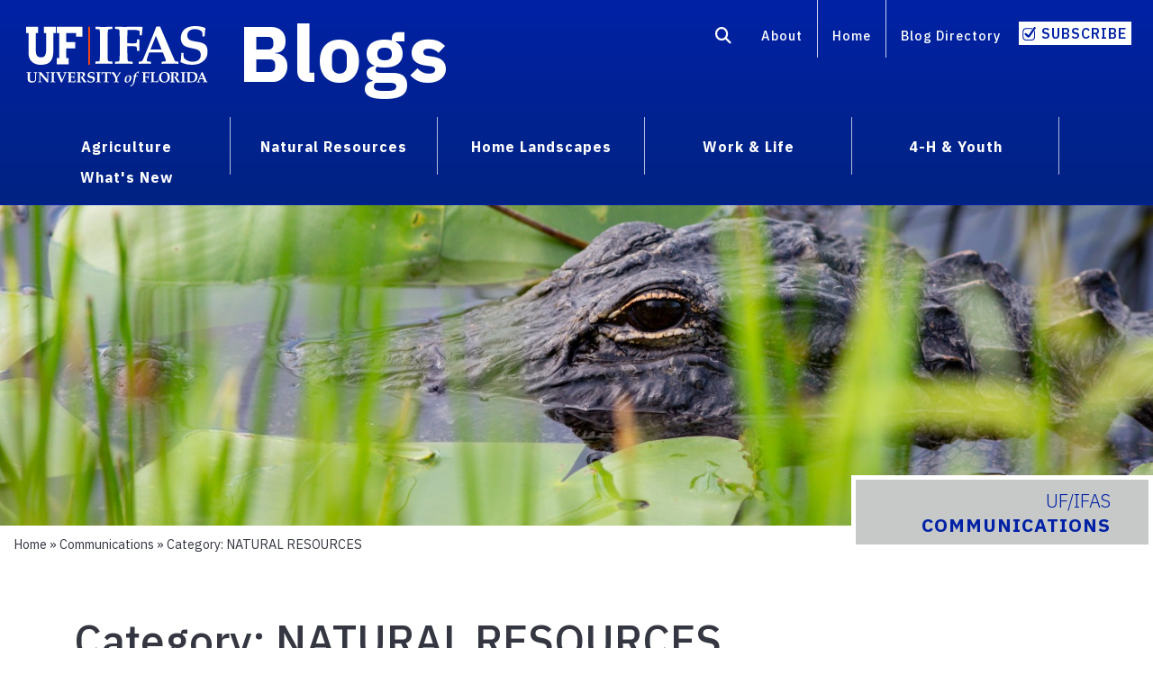

--- FILE ---
content_type: text/html; charset=UTF-8
request_url: https://blogs.ifas.ufl.edu/ifascomm/category/natural-resources/
body_size: 32106
content:
<!doctype html>
<html class="no-js" lang="en"
 style="margin-top:0px!important" >
  <head>
    <meta charset="utf-8" />
    <meta http-equiv="x-ua-compatible" content="ie=edge">
    <meta name="viewport" content="width=device-width, initial-scale=1.0">
    <link rel="shortcut icon" type="image/x-icon" href="https://blogs.ifas.ufl.edu/ifascomm/wp-content/themes/cornerstone-main/css/favicon.ico">

	  <meta name='robots' content='index, follow, max-image-preview:large, max-snippet:-1, max-video-preview:-1' />
	<style>img:is([sizes="auto" i], [sizes^="auto," i]) { contain-intrinsic-size: 3000px 1500px }</style>
	
	<!-- This site is optimized with the Yoast SEO plugin v26.5 - https://yoast.com/wordpress/plugins/seo/ -->
	<title>NATURAL RESOURCES Archives - Communications</title>
	<link rel="canonical" href="https://blogs.ifas.ufl.edu/ifascomm/category/natural-resources/" />
	<link rel="next" href="https://blogs.ifas.ufl.edu/ifascomm/category/natural-resources/page/2/" />
	<meta property="og:locale" content="en_US" />
	<meta property="og:type" content="article" />
	<meta property="og:title" content="NATURAL RESOURCES Archives - Communications" />
	<meta property="og:url" content="https://blogs.ifas.ufl.edu/ifascomm/category/natural-resources/" />
	<meta property="og:site_name" content="Communications" />
	<meta name="twitter:card" content="summary_large_image" />
	<script type="application/ld+json" class="yoast-schema-graph">{"@context":"https://schema.org","@graph":[{"@type":"CollectionPage","@id":"https://blogs.ifas.ufl.edu/ifascomm/category/natural-resources/","url":"https://blogs.ifas.ufl.edu/ifascomm/category/natural-resources/","name":"NATURAL RESOURCES Archives - Communications","isPartOf":{"@id":"https://blogs.ifas.ufl.edu/ifascomm/#website"},"primaryImageOfPage":{"@id":"https://blogs.ifas.ufl.edu/ifascomm/category/natural-resources/#primaryimage"},"image":{"@id":"https://blogs.ifas.ufl.edu/ifascomm/category/natural-resources/#primaryimage"},"thumbnailUrl":"https://blogs.ifas.ufl.edu/ifascomm/files/2024/02/Sea-Turtles-hatchlings-featured.jpg","breadcrumb":{"@id":"https://blogs.ifas.ufl.edu/ifascomm/category/natural-resources/#breadcrumb"},"inLanguage":"en-US"},{"@type":"ImageObject","inLanguage":"en-US","@id":"https://blogs.ifas.ufl.edu/ifascomm/category/natural-resources/#primaryimage","url":"https://blogs.ifas.ufl.edu/ifascomm/files/2024/02/Sea-Turtles-hatchlings-featured.jpg","contentUrl":"https://blogs.ifas.ufl.edu/ifascomm/files/2024/02/Sea-Turtles-hatchlings-featured.jpg","width":1650,"height":470,"caption":"Olive Ridley turtle hatchling crawling on sand of sea beach towards the ocean leaving mark on sand. white sea foam of wave seen at a distance. Concept of children aspiring towards bright future."},{"@type":"BreadcrumbList","@id":"https://blogs.ifas.ufl.edu/ifascomm/category/natural-resources/#breadcrumb","itemListElement":[{"@type":"ListItem","position":1,"name":"Home","item":"https://blogs.ifas.ufl.edu/ifascomm/"},{"@type":"ListItem","position":2,"name":"NATURAL RESOURCES"}]},{"@type":"WebSite","@id":"https://blogs.ifas.ufl.edu/ifascomm/#website","url":"https://blogs.ifas.ufl.edu/ifascomm/","name":"Communications","description":"UF/IFAS Communications","potentialAction":[{"@type":"SearchAction","target":{"@type":"EntryPoint","urlTemplate":"https://blogs.ifas.ufl.edu/ifascomm/?s={search_term_string}"},"query-input":{"@type":"PropertyValueSpecification","valueRequired":true,"valueName":"search_term_string"}}],"inLanguage":"en-US"}]}</script>
	<!-- / Yoast SEO plugin. -->


<link rel='dns-prefetch' href='//cdn.jsdelivr.net' />
<link rel='dns-prefetch' href='//kit.fontawesome.com' />
<link rel="alternate" type="application/rss+xml" title="Communications &raquo; Feed" href="https://blogs.ifas.ufl.edu/ifascomm/feed/" />
<link rel="alternate" type="application/rss+xml" title="Communications &raquo; Comments Feed" href="https://blogs.ifas.ufl.edu/ifascomm/comments/feed/" />
<link rel="alternate" type="application/rss+xml" title="Communications &raquo; NATURAL RESOURCES Category Feed" href="https://blogs.ifas.ufl.edu/ifascomm/category/natural-resources/feed/" />
<link rel='stylesheet' id='foundation-style-css' href='https://cdn.jsdelivr.net/npm/foundation-sites@6.7.3/dist/css/foundation.min.css?ver=6.8.3' type='text/css' media='all' />
<link rel='stylesheet' id='motion-ui-style-css' href='https://blogs.ifas.ufl.edu/ifascomm/wp-content/themes/cornerstone-main/css/motion-ui.min.css?ver=6.8.3' type='text/css' media='all' />
<style id='classic-theme-styles-inline-css' type='text/css'>
/*! This file is auto-generated */
.wp-block-button__link{color:#fff;background-color:#32373c;border-radius:9999px;box-shadow:none;text-decoration:none;padding:calc(.667em + 2px) calc(1.333em + 2px);font-size:1.125em}.wp-block-file__button{background:#32373c;color:#fff;text-decoration:none}
</style>
<style id='co-authors-plus-coauthors-style-inline-css' type='text/css'>
.wp-block-co-authors-plus-coauthors.is-layout-flow [class*=wp-block-co-authors-plus]{display:inline}

</style>
<style id='co-authors-plus-avatar-style-inline-css' type='text/css'>
.wp-block-co-authors-plus-avatar :where(img){height:auto;max-width:100%;vertical-align:bottom}.wp-block-co-authors-plus-coauthors.is-layout-flow .wp-block-co-authors-plus-avatar :where(img){vertical-align:middle}.wp-block-co-authors-plus-avatar:is(.alignleft,.alignright){display:table}.wp-block-co-authors-plus-avatar.aligncenter{display:table;margin-inline:auto}

</style>
<style id='co-authors-plus-image-style-inline-css' type='text/css'>
.wp-block-co-authors-plus-image{margin-bottom:0}.wp-block-co-authors-plus-image :where(img){height:auto;max-width:100%;vertical-align:bottom}.wp-block-co-authors-plus-coauthors.is-layout-flow .wp-block-co-authors-plus-image :where(img){vertical-align:middle}.wp-block-co-authors-plus-image:is(.alignfull,.alignwide) :where(img){width:100%}.wp-block-co-authors-plus-image:is(.alignleft,.alignright){display:table}.wp-block-co-authors-plus-image.aligncenter{display:table;margin-inline:auto}

</style>
<style id='global-styles-inline-css' type='text/css'>
:root{--wp--preset--aspect-ratio--square: 1;--wp--preset--aspect-ratio--4-3: 4/3;--wp--preset--aspect-ratio--3-4: 3/4;--wp--preset--aspect-ratio--3-2: 3/2;--wp--preset--aspect-ratio--2-3: 2/3;--wp--preset--aspect-ratio--16-9: 16/9;--wp--preset--aspect-ratio--9-16: 9/16;--wp--preset--color--black: #000000;--wp--preset--color--cyan-bluish-gray: #abb8c3;--wp--preset--color--white: #ffffff;--wp--preset--color--pale-pink: #f78da7;--wp--preset--color--vivid-red: #cf2e2e;--wp--preset--color--luminous-vivid-orange: #ff6900;--wp--preset--color--luminous-vivid-amber: #fcb900;--wp--preset--color--light-green-cyan: #7bdcb5;--wp--preset--color--vivid-green-cyan: #00d084;--wp--preset--color--pale-cyan-blue: #8ed1fc;--wp--preset--color--vivid-cyan-blue: #0693e3;--wp--preset--color--vivid-purple: #9b51e0;--wp--preset--gradient--vivid-cyan-blue-to-vivid-purple: linear-gradient(135deg,rgba(6,147,227,1) 0%,rgb(155,81,224) 100%);--wp--preset--gradient--light-green-cyan-to-vivid-green-cyan: linear-gradient(135deg,rgb(122,220,180) 0%,rgb(0,208,130) 100%);--wp--preset--gradient--luminous-vivid-amber-to-luminous-vivid-orange: linear-gradient(135deg,rgba(252,185,0,1) 0%,rgba(255,105,0,1) 100%);--wp--preset--gradient--luminous-vivid-orange-to-vivid-red: linear-gradient(135deg,rgba(255,105,0,1) 0%,rgb(207,46,46) 100%);--wp--preset--gradient--very-light-gray-to-cyan-bluish-gray: linear-gradient(135deg,rgb(238,238,238) 0%,rgb(169,184,195) 100%);--wp--preset--gradient--cool-to-warm-spectrum: linear-gradient(135deg,rgb(74,234,220) 0%,rgb(151,120,209) 20%,rgb(207,42,186) 40%,rgb(238,44,130) 60%,rgb(251,105,98) 80%,rgb(254,248,76) 100%);--wp--preset--gradient--blush-light-purple: linear-gradient(135deg,rgb(255,206,236) 0%,rgb(152,150,240) 100%);--wp--preset--gradient--blush-bordeaux: linear-gradient(135deg,rgb(254,205,165) 0%,rgb(254,45,45) 50%,rgb(107,0,62) 100%);--wp--preset--gradient--luminous-dusk: linear-gradient(135deg,rgb(255,203,112) 0%,rgb(199,81,192) 50%,rgb(65,88,208) 100%);--wp--preset--gradient--pale-ocean: linear-gradient(135deg,rgb(255,245,203) 0%,rgb(182,227,212) 50%,rgb(51,167,181) 100%);--wp--preset--gradient--electric-grass: linear-gradient(135deg,rgb(202,248,128) 0%,rgb(113,206,126) 100%);--wp--preset--gradient--midnight: linear-gradient(135deg,rgb(2,3,129) 0%,rgb(40,116,252) 100%);--wp--preset--font-size--small: 13px;--wp--preset--font-size--medium: 20px;--wp--preset--font-size--large: 36px;--wp--preset--font-size--x-large: 42px;--wp--preset--spacing--20: 0.44rem;--wp--preset--spacing--30: 0.67rem;--wp--preset--spacing--40: 1rem;--wp--preset--spacing--50: 1.5rem;--wp--preset--spacing--60: 2.25rem;--wp--preset--spacing--70: 3.38rem;--wp--preset--spacing--80: 5.06rem;--wp--preset--shadow--natural: 6px 6px 9px rgba(0, 0, 0, 0.2);--wp--preset--shadow--deep: 12px 12px 50px rgba(0, 0, 0, 0.4);--wp--preset--shadow--sharp: 6px 6px 0px rgba(0, 0, 0, 0.2);--wp--preset--shadow--outlined: 6px 6px 0px -3px rgba(255, 255, 255, 1), 6px 6px rgba(0, 0, 0, 1);--wp--preset--shadow--crisp: 6px 6px 0px rgba(0, 0, 0, 1);}:where(.is-layout-flex){gap: 0.5em;}:where(.is-layout-grid){gap: 0.5em;}body .is-layout-flex{display: flex;}.is-layout-flex{flex-wrap: wrap;align-items: center;}.is-layout-flex > :is(*, div){margin: 0;}body .is-layout-grid{display: grid;}.is-layout-grid > :is(*, div){margin: 0;}:where(.wp-block-columns.is-layout-flex){gap: 2em;}:where(.wp-block-columns.is-layout-grid){gap: 2em;}:where(.wp-block-post-template.is-layout-flex){gap: 1.25em;}:where(.wp-block-post-template.is-layout-grid){gap: 1.25em;}.has-black-color{color: var(--wp--preset--color--black) !important;}.has-cyan-bluish-gray-color{color: var(--wp--preset--color--cyan-bluish-gray) !important;}.has-white-color{color: var(--wp--preset--color--white) !important;}.has-pale-pink-color{color: var(--wp--preset--color--pale-pink) !important;}.has-vivid-red-color{color: var(--wp--preset--color--vivid-red) !important;}.has-luminous-vivid-orange-color{color: var(--wp--preset--color--luminous-vivid-orange) !important;}.has-luminous-vivid-amber-color{color: var(--wp--preset--color--luminous-vivid-amber) !important;}.has-light-green-cyan-color{color: var(--wp--preset--color--light-green-cyan) !important;}.has-vivid-green-cyan-color{color: var(--wp--preset--color--vivid-green-cyan) !important;}.has-pale-cyan-blue-color{color: var(--wp--preset--color--pale-cyan-blue) !important;}.has-vivid-cyan-blue-color{color: var(--wp--preset--color--vivid-cyan-blue) !important;}.has-vivid-purple-color{color: var(--wp--preset--color--vivid-purple) !important;}.has-black-background-color{background-color: var(--wp--preset--color--black) !important;}.has-cyan-bluish-gray-background-color{background-color: var(--wp--preset--color--cyan-bluish-gray) !important;}.has-white-background-color{background-color: var(--wp--preset--color--white) !important;}.has-pale-pink-background-color{background-color: var(--wp--preset--color--pale-pink) !important;}.has-vivid-red-background-color{background-color: var(--wp--preset--color--vivid-red) !important;}.has-luminous-vivid-orange-background-color{background-color: var(--wp--preset--color--luminous-vivid-orange) !important;}.has-luminous-vivid-amber-background-color{background-color: var(--wp--preset--color--luminous-vivid-amber) !important;}.has-light-green-cyan-background-color{background-color: var(--wp--preset--color--light-green-cyan) !important;}.has-vivid-green-cyan-background-color{background-color: var(--wp--preset--color--vivid-green-cyan) !important;}.has-pale-cyan-blue-background-color{background-color: var(--wp--preset--color--pale-cyan-blue) !important;}.has-vivid-cyan-blue-background-color{background-color: var(--wp--preset--color--vivid-cyan-blue) !important;}.has-vivid-purple-background-color{background-color: var(--wp--preset--color--vivid-purple) !important;}.has-black-border-color{border-color: var(--wp--preset--color--black) !important;}.has-cyan-bluish-gray-border-color{border-color: var(--wp--preset--color--cyan-bluish-gray) !important;}.has-white-border-color{border-color: var(--wp--preset--color--white) !important;}.has-pale-pink-border-color{border-color: var(--wp--preset--color--pale-pink) !important;}.has-vivid-red-border-color{border-color: var(--wp--preset--color--vivid-red) !important;}.has-luminous-vivid-orange-border-color{border-color: var(--wp--preset--color--luminous-vivid-orange) !important;}.has-luminous-vivid-amber-border-color{border-color: var(--wp--preset--color--luminous-vivid-amber) !important;}.has-light-green-cyan-border-color{border-color: var(--wp--preset--color--light-green-cyan) !important;}.has-vivid-green-cyan-border-color{border-color: var(--wp--preset--color--vivid-green-cyan) !important;}.has-pale-cyan-blue-border-color{border-color: var(--wp--preset--color--pale-cyan-blue) !important;}.has-vivid-cyan-blue-border-color{border-color: var(--wp--preset--color--vivid-cyan-blue) !important;}.has-vivid-purple-border-color{border-color: var(--wp--preset--color--vivid-purple) !important;}.has-vivid-cyan-blue-to-vivid-purple-gradient-background{background: var(--wp--preset--gradient--vivid-cyan-blue-to-vivid-purple) !important;}.has-light-green-cyan-to-vivid-green-cyan-gradient-background{background: var(--wp--preset--gradient--light-green-cyan-to-vivid-green-cyan) !important;}.has-luminous-vivid-amber-to-luminous-vivid-orange-gradient-background{background: var(--wp--preset--gradient--luminous-vivid-amber-to-luminous-vivid-orange) !important;}.has-luminous-vivid-orange-to-vivid-red-gradient-background{background: var(--wp--preset--gradient--luminous-vivid-orange-to-vivid-red) !important;}.has-very-light-gray-to-cyan-bluish-gray-gradient-background{background: var(--wp--preset--gradient--very-light-gray-to-cyan-bluish-gray) !important;}.has-cool-to-warm-spectrum-gradient-background{background: var(--wp--preset--gradient--cool-to-warm-spectrum) !important;}.has-blush-light-purple-gradient-background{background: var(--wp--preset--gradient--blush-light-purple) !important;}.has-blush-bordeaux-gradient-background{background: var(--wp--preset--gradient--blush-bordeaux) !important;}.has-luminous-dusk-gradient-background{background: var(--wp--preset--gradient--luminous-dusk) !important;}.has-pale-ocean-gradient-background{background: var(--wp--preset--gradient--pale-ocean) !important;}.has-electric-grass-gradient-background{background: var(--wp--preset--gradient--electric-grass) !important;}.has-midnight-gradient-background{background: var(--wp--preset--gradient--midnight) !important;}.has-small-font-size{font-size: var(--wp--preset--font-size--small) !important;}.has-medium-font-size{font-size: var(--wp--preset--font-size--medium) !important;}.has-large-font-size{font-size: var(--wp--preset--font-size--large) !important;}.has-x-large-font-size{font-size: var(--wp--preset--font-size--x-large) !important;}
:where(.wp-block-post-template.is-layout-flex){gap: 1.25em;}:where(.wp-block-post-template.is-layout-grid){gap: 1.25em;}
:where(.wp-block-columns.is-layout-flex){gap: 2em;}:where(.wp-block-columns.is-layout-grid){gap: 2em;}
:root :where(.wp-block-pullquote){font-size: 1.5em;line-height: 1.6;}
</style>
<link rel='stylesheet' id='like-style-css' href='https://blogs.ifas.ufl.edu/ifascomm/wp-content/plugins/ifas-engagement/public/css/post-likes-public.css?ver=1.0.0' type='text/css' media='all' />
<link rel='stylesheet' id='social_share_button_style-css' href='https://blogs.ifas.ufl.edu/ifascomm/wp-content/plugins/social-share-button/assets/front/css/style.css?ver=6.8.3' type='text/css' media='all' />
<link rel='stylesheet' id='fontawesome-5-css' href='https://blogs.ifas.ufl.edu/ifascomm/wp-content/plugins/social-share-button/assets/global/css/fontawesome-5.min.css?ver=6.8.3' type='text/css' media='all' />
<link rel='stylesheet' id='blogs-style-css' href='https://blogs.ifas.ufl.edu/ifascomm/wp-content/themes/cornerstone-main/css/blogs.css?ver=6.8.3' type='text/css' media='all' />
<link rel='stylesheet' id='search-style-css' href='https://blogs.ifas.ufl.edu/ifascomm/wp-content/themes/cornerstone-main/css/search.css?ver=6.8.3' type='text/css' media='all' />
<script src="https://blogs.ifas.ufl.edu/ifascomm/wp-includes/js/jquery/jquery.min.js?ver=3.7.1" id="jquery-core-js"></script>
<script src="https://blogs.ifas.ufl.edu/ifascomm/wp-includes/js/jquery/jquery-migrate.min.js?ver=3.4.1" id="jquery-migrate-js"></script>
<script src="https://blogs.ifas.ufl.edu/ifascomm/wp-content/plugins/blog-series/public/js/blog-series-public.js?ver=1.0.0" id="blog-series-js"></script>
<script id="like-script-js-extra">
var ajax_object = {"url":"https:\/\/blogs.ifas.ufl.edu\/ifascomm\/wp-admin\/admin-ajax.php","post":"8723"};
</script>
<script src="https://blogs.ifas.ufl.edu/ifascomm/wp-content/plugins/ifas-engagement/public/js/post-likes-public.js?ver=1.0.0" id="like-script-js"></script>
<script src="https://blogs.ifas.ufl.edu/ifascomm/wp-content/plugins/related-posts-thumbnails/assets/js/front.min.js?ver=4.3.1" id="rpt_front_style-js"></script>
<script src="https://blogs.ifas.ufl.edu/ifascomm/wp-content/plugins/related-posts-thumbnails/assets/js/lazy-load.js?ver=4.3.1" id="rpt-lazy-load-js"></script>
<script id="social_share_button_front_js-js-extra">
var social_share_button_ajax = {"social_share_button_ajaxurl":"https:\/\/blogs.ifas.ufl.edu\/ifascomm\/wp-admin\/admin-ajax.php"};
</script>
<script src="https://blogs.ifas.ufl.edu/ifascomm/wp-content/plugins/social-share-button/assets/front/js/scripts.js?ver=6.8.3" id="social_share_button_front_js-js"></script>
<script src="https://blogs.ifas.ufl.edu/ifascomm/wp-content/plugins/wp-optimize-premium/js/send-command-4-3-1.min.js?ver=4.3.1" id="wp-optimize-send-command-js"></script>
<script src="https://blogs.ifas.ufl.edu/ifascomm/wp-content/plugins/wp-optimize-premium/js/wpo-lazy-load-4-3-1.min.js?ver=4.3.1" id="wp-optimize-lazy-load-js"></script>
<link rel="https://api.w.org/" href="https://blogs.ifas.ufl.edu/ifascomm/wp-json/" /><link rel="alternate" title="JSON" type="application/json" href="https://blogs.ifas.ufl.edu/ifascomm/wp-json/wp/v2/categories/223" /><link rel="EditURI" type="application/rsd+xml" title="RSD" href="https://blogs.ifas.ufl.edu/ifascomm/xmlrpc.php?rsd" />

        <style>
            #related_posts_thumbnails li {
                border-right: 1px solid #ffffff;
                background-color: #ffffff            }

            #related_posts_thumbnails li:hover {
                background-color: #eeeeee;
            }

            .relpost_content {
                font-size: 16px;
                color: #333333;
            }

            .relpost-block-single {
                background-color: #ffffff;
                border-right: 1px solid #ffffff;
                border-left: 1px solid #ffffff;
                margin-right: -1px;
            }

            .relpost-block-single:hover {
                background-color: #eeeeee;
            }
        </style>

        	  <!-- BEGIN - Global site tag (gtag.js) - Google Analytics -->

<!-- Everything -- Global site tag (gtag.js) - Google Analytics MHKX6SFGPE ===== -->
<script async src=https://www.googletagmanager.com/gtag/js?id=G-MHKX6SFGPE></script>
<script>
window.dataLayer = window.dataLayer || [];

function gtag() {
    dataLayer.push(arguments);
}
gtag('js', new Date());
gtag('config', 'G-MHKX6SFGPE');
</script>
<!-- END -- Everything -- Global site tag (gtag.js) - Google Analytics ==== -->

<!-- GA4 Blog name ifascomm - blog id 16 - G-X20GS0EBK1 -->

<!-- Global site tag (gtag.js) - Google Analytics -->
<script async src="https://www.googletagmanager.com/gtag/js?id=G-X20GS0EBK1"></script>

<script>
const ga4_id = "G-X20GS0EBK1";

// 309 -- may need to move to 318 -- TVZ 8/19/24

// start of click_post_read -> custom_start_referrer
</script>
<!-- END - Global site tag (gtag.js) - Google Analytics -->
<!-- not county -->

<script>
(function(i, s, o, g, r, a, m) {
    i['GoogleAnalyticsObject'] = r;
    i[r] = i[r] || function() {
        (i[r].q = i[r].q || []).push(arguments)
    }, i[r].l = 1 * new Date();
    a = s.createElement(o),
        m = s.getElementsByTagName(o)[0];
    a.async = 1;
    a.src = g;
    m.parentNode.insertBefore(a, m)
})(window, document, 'script', '//www.google-analytics.com/analytics.js', 'ga');

ga('create', 'UA-32561198-3', 'auto');
ga('create', 'UA-32561198-7', 'auto', 'northeast');
ga('create', 'UA-32561198-8', 'auto', 'central');
ga('create', 'UA-32561198-9', 'auto', 'northwest');
ga('create', 'UA-32561198-10', 'auto', 'southcentral');
ga('create', 'UA-32561198-11', 'auto', 'south');
ga('create', 'UA-32561198-17', 'auto', 'category');
ga('create', 'UA-32561198-18', 'auto', 'agriculture1');
ga('create', 'UA-32561198-19', 'auto', 'agriculture2');
ga('create', 'UA-32561198-20', 'auto', 'naturalresources1');
ga('create', 'UA-32561198-21', 'auto', 'naturalresources2');
ga('create', 'UA-32561198-22', 'auto', 'homelscapes');
ga('create', 'UA-32561198-23', 'auto', 'worklife1');
ga('create', 'UA-32561198-24', 'auto', 'worklife2');
ga('create', 'UA-32561198-25', 'auto', '4hyouth');
ga('create', 'UA-32561198-28', 'auto', 'rec');
ga('create', 'UA-32561198-29', 'auto', 'dept');
ga('create', 'UA-32561198-30', 'auto', 'others1');
ga('create', 'UA-32561198-31', 'auto', 'programsandcenters');


ga('send', 'pageview');
ga('northeast.send', 'pageview');
ga('central.send', 'pageview');
ga('northwest.send', 'pageview');
ga('southcentral.send', 'pageview');
ga('south.send', 'pageview');
ga('category.send', 'pageview');
ga('agriculture1.send', 'pageview');
ga('agriculture2.send', 'pageview');
ga('naturalresources1.send', 'pageview');
ga('naturalresources2.send', 'pageview');
ga('homelscapes.send', 'pageview');
ga('worklife1.send', 'pageview');
ga('worklife2.send', 'pageview');
ga('4hyouth.send', 'pageview');
ga('rec.send', 'pageview');
ga('dept.send', 'pageview');
ga('others1.send', 'pageview');
ga('programsandcenters.send', 'pageview');
</script>    	
<!--Google Fonts START  tvz  -->
	<link rel="preconnect" href="https://fonts.googleapis.com">
	<link rel="preconnect" href="https://fonts.gstatic.com" crossorigin>
	<link href="https://fonts.googleapis.com/css2?family=IBM+Plex+Sans:ital,wght@0,100..700;1,100..700&display=swap" rel="stylesheet">
<!--Google Fonts END-->

   <!-- hide black bar if user not logged in -->
 <style>
	#wpadminbar{
		display:none;
	}
</style>

  </head>
<body>
	<div id="skip-links"> <a class="screenreader-text" href="#article-text">Skip Navigation or Skip to Content</a></div>
	
	<div id="top-nav-wrapper">
		<nav id="utility-menu" class="cell large-12"><div class="grid-x"><div class="cell large-6 medium-7 small-6 logo"><a href="http://ifas.ufl.edu/"><img class="no-print" src="https://blogs.ifas.ufl.edu/ifascomm/wp-content/themes/cornerstone-main/css/IFAS-White-orange-line-logo.svg" alt="UF/IFAS logo"/><img class="print" src="https://blogs.ifas.ufl.edu/ifascomm/wp-content/themes/cornerstone-main/css/uf-ifas-black.png" alt="UF/IFAS Logo"/></a>
	  	<h1 class="blog-title"><strong><a href="https://blogs.ifas.ufl.edu/global">Blogs</a></strong></h1>
	</div>
		
		<div class="hide-for-medium-only hide-for-small-only cell large-6 medium-12 small-12">
			<ul class="align-right menu" role="list">
 <li role="listitem"><a href="https://blogs.ifas.ufl.edu/global/search-results/" aria-label="Search"><i aria-hidden="true" class="fas fa-search fa-lg"></i></a></li>
	<li role="listitem"><a href="https://blogs.ifas.ufl.edu/about/">About</a><span class="right-border"></span></li>
  <li role="listitem"><a href="https://blogs.ifas.ufl.edu/global">Home</a><span class="right-border"></span></li>
  <li role="listitem"><a href="https://blogs.ifas.ufl.edu/ufifas-blog-directory/">Blog Directory</a><span>&nbsp;</span></li>
  <li role="listitem"><a href="#" class="subscribe small button" data-open="subscribeModal1" aria-controls="subscribeModal1" tabindex="0">Subscribe</a></li>
</ul></div></div></nav>
<nav class="hide-for-medium-only hide-for-small-only grid-container" id="main-menu"><div class="cell large-12">
  
<ul class="dropdown menu" data-dropdown-menu  role="list">
  <li class="is-dropdown-submenu-parent" role="listitem" aria-label="Agriculture">
    <a href="https://blogs.ifas.ufl.edu/global/category/agriculture/">Agriculture</a>
    <ul class="menu"  role="list">
      <li role="listitem"><a href="https://blogs.ifas.ufl.edu/global/category/agriculture/agribusiness/">Agribusiness</a></li>
		<li role="listitem"><a href="https://blogs.ifas.ufl.edu/global/category/agriculture/crops/">Crops</a></li>
		<li role="listitem"><a href="https://blogs.ifas.ufl.edu/global/category/agriculture/farm-management/">Farm Management</a></li>
		<li role="listitem"><a href="https://blogs.ifas.ufl.edu/global/category/agriculture/horticulture/">Horticulture</a></li>
		<li role="listitem"><a href="https://blogs.ifas.ufl.edu/global/category/agriculture/livestock/">Livestock</a></li>
		<li role="listitem"><a href="https://blogs.ifas.ufl.edu/global/category/agriculture/pests-and-disease/">Pests &amp; Disease</a></li>
		<li role="listitem"><a href="https://blogs.ifas.ufl.edu/global/category/agriculture/turf/">Turf</a></li>
     
    </ul><span class="topic1-divider">&nbsp;</span>
  </li>
   <li class="is-dropdown-submenu-parent" role="listitem" aria-label="Natural Resources">
     <a href="https://blogs.ifas.ufl.edu/global/category/natural-resources/">Natural Resources</a>
    <ul class="menu"  role="list">
      <li role="listitem"><a href="https://blogs.ifas.ufl.edu/global/category/natural-resources/coasts-and-marine/">Coasts &amp; Marine</a></li>
		 <li role="listitem"><a href="https://blogs.ifas.ufl.edu/global/category/natural-resources/conservation/">Conservation</a></li>
		 <li role="listitem"><a href="https://blogs.ifas.ufl.edu/global/category/natural-resources/forests/">Forests</a></li>
		 <li role="listitem"><a href="https://blogs.ifas.ufl.edu/global/category/natural-resources/invasivespecies/">Invasive Species</a></li>
		 <li role="listitem"><a href="https://blogs.ifas.ufl.edu/global/category/natural-resources/recreation/">Recreation</a></li>
		 <li role="listitem"><a href="https://blogs.ifas.ufl.edu/global/category/natural-resources/water/">Water</a></li>
		 <li role="listitem"><a href="https://blogs.ifas.ufl.edu/global/category/natural-resources/wildlife/">Wildlife</a></li>
     
    </ul><span class="topic2-divider">&nbsp;</span>
  </li>
	 <li class="is-dropdown-submenu-parent" role="listitem" aria-label="Home Landscapes">
    <a href="https://blogs.ifas.ufl.edu/global/category/home-landscapes/">Home Landscapes</a>
    <ul class="menu"  role="list">
      	<li role="listitem"><a href="https://blogs.ifas.ufl.edu/global/category/home-landscapes/fruits-and-vegetables/">Fruits &amp; Vegetables</a></li>
		<li role="listitem"><a href="https://blogs.ifas.ufl.edu/global/category/home-landscapes/florida-friendly-landscaping/">Florida-Friendly Landscaping</a></li>
		<li role="listitem"><a href="https://blogs.ifas.ufl.edu/global/category/home-landscapes/lawn/">Lawn</a></li>
		<li role="listitem"><a href="https://blogs.ifas.ufl.edu/global/category/home-landscapes/pests-and-disease-home-landscapes/">Pests &amp; Disease
</a></li>
     
    </ul><span class="topic3-divider">&nbsp;</span>
  </li>
	 <li class="is-dropdown-submenu-parent" role="listitem" aria-label="Work and Life">
    <a href="https://blogs.ifas.ufl.edu/global/category/work-and-life/">Work &amp; Life</a>
    <ul class="menu"  role="list">
      	<li role="listitem"><a href="https://blogs.ifas.ufl.edu/global/category/work-and-life/disaster-preparation/">Disaster Preparation</a></li>
      	<li role="listitem"><a href="https://blogs.ifas.ufl.edu/global/category/work-and-life/food-safety/">Food Safety</a></li>
		<li role="listitem"><a href="https://blogs.ifas.ufl.edu/global/category/work-and-life/health-and-nutrition/">Health &amp; Nutrition</a></li>
		<li role="listitem"><a href="https://blogs.ifas.ufl.edu/global/category/work-and-life/home-management/">Home Management</a></li>
		<li role="listitem"><a href="https://blogs.ifas.ufl.edu/global/category/work-and-life/money-matters/">Money Matters</a></li>
		<li role="listitem"><a href="https://blogs.ifas.ufl.edu/global/category/work-and-life/relationships-and-family/">Relationships &amp; Family</a></li>
		<li role="listitem"><a href="https://blogs.ifas.ufl.edu/global/category/work-and-life/community-volunteers/">Community Volunteers</a></li>
    </ul><span class="topic4-divider">&nbsp;</span>
  </li>
	 <li class="is-dropdown-submenu-parent" role="listitem" aria-label="4-H and Youth">
   <a href="https://blogs.ifas.ufl.edu/global/category/4-h-and-youth/">4-H &amp; Youth</a>
    <ul class="menu"  role="list">
		<li role="listitem"><a href="https://blogs.ifas.ufl.edu/global/category/4-h-and-youth/camp/">Camp</a> </li>
 		<li role="listitem"><a href="https://blogs.ifas.ufl.edu/global/category/4-h-and-youth/curriculum/">Curriculum</a> </li>
	 	<li role="listitem"><a href="https://blogs.ifas.ufl.edu/global/category/4-h-and-youth/clubs-and-volunteers/">Clubs &amp; Volunteers</a> </li>
     
    </ul><span class="topic5-divider">&nbsp;</span>
		  <li role="listitem"><span><a href="https://blogs.ifas.ufl.edu/global/whats-new/">What's New</a></span></li>
  </li>
	 
</ul>
		</div></nav>
	
	</div>
	<!----mobile menu-->

	<div class="title-bar" data-responsive-toggle="mobile-menu" data-hide-for="large">
  <button class="menu-icon" type="button" data-toggle="mobile-menu"></button>
 
</div>
<nav class="hide-for-large">
<div id="mobile-menu">
 	<ul class="accordion" data-accordion data-allow-all-closed="true"  role="list">
  <li role="listitem" class="accordion-item" data-accordion-item>
    <a href="https://blogs.ifas.ufl.edu/global/category/agriculture/" class="accordion-title">Agriculture</a>
    <div class="accordion-content" data-tab-content >
    
    <ul  role="list">
		<li role="listitem"><a href="https://blogs.ifas.ufl.edu/global/category/agriculture/">Agriculture</a></li>
    	<li role="listitem"><a href="https://blogs.ifas.ufl.edu/global/category/agriculture/agribusiness/">Agribusiness</a></li>
		<li role="listitem"><a href="https://blogs.ifas.ufl.edu/global/category/agriculture/crops/">Crops</a></li>
		<li role="listitem"><a href="https://blogs.ifas.ufl.edu/global/category/agriculture/farm-management/">Farm Management</a></li>
		<li role="listitem"><a href="https://blogs.ifas.ufl.edu/global/category/agriculture/horticulture/">Horticulture</a></li>
		<li role="listitem"><a href="https://blogs.ifas.ufl.edu/global/category/agriculture/livestock/">Livestock</a></li>
		<li role="listitem"><a href="https://blogs.ifas.ufl.edu/global/category/agriculture/pests-and-disease/">Pests &amp; Disease</a></li>
		<li role="listitem"><a href="https://blogs.ifas.ufl.edu/global/category/agriculture/turf/">Turf</a></li>
    </ul>
    </div>
  </li>
		<li class="accordion-item" data-accordion-item>
    <a href="https://blogs.ifas.ufl.edu/global/category/natural-resources/" class="accordion-title">Natural Resources</a>
    <div class="accordion-content" data-tab-content >
    
    <ul  role="list">
    	<li><a href="https://blogs.ifas.ufl.edu/global/category/natural-resources/">Natural Resources</a></li>
		<li role="listitem"><a href="https://blogs.ifas.ufl.edu/global/category/natural-resources/coasts-and-marine/">Coasts &amp; Marine</a></li>
		 <li role="listitem"><a href="https://blogs.ifas.ufl.edu/global/category/natural-resources/conservation/">Conservation</a></li>
		 <li role="listitem"><a href="https://blogs.ifas.ufl.edu/global/category/natural-resources/forests/">Forests</a></li>
		 <li role="listitem"><a href="https://blogs.ifas.ufl.edu/global/category/natural-resources/invasivespecies/">Invasive Species</a></li>
		 <li role="listitem"><a href="https://blogs.ifas.ufl.edu/global/category/natural-resources/recreation/">Recreation</a></li>
		 <li role="listitem"><a href="https://blogs.ifas.ufl.edu/global/category/natural-resources/water/">Water</a></li>
		 <li role="listitem"><a href="https://blogs.ifas.ufl.edu/global/category/natural-resources/wildlife/">Wildlife</a></li>
    </ul>
    </div>
  </li>
		<li role="listitem" class="accordion-item" data-accordion-item>
    <a href="https://blogs.ifas.ufl.edu/global/category/home-landscapes/" class="accordion-title">Home Landscapes</a>
    <div class="accordion-content" data-tab-content >
    
    <ul  role="list">
		 <li role="listitem"><a href="https://blogs.ifas.ufl.edu/global/category/home-landscapes/">Home Landscapes</a></li>
    <li role="listitem"><a href="https://blogs.ifas.ufl.edu/global/category/home-landscapes/fruits-and-vegetables/">Fruits &amp; Vegetables</a></li>
		<li role="listitem"><a href="https://blogs.ifas.ufl.edu/global/category/home-landscapes/florida-friendly-landscaping/">Florida-Friendly Landscaping</a></li>
		<li role="listitem"><a href="https://blogs.ifas.ufl.edu/global/category/home-landscapes/lawn/">Lawn</a></li>
		<li role="listitem"><a href="https://blogs.ifas.ufl.edu/global/category/home-landscapes/pests-and-disease-home-landscapes/">Pests &amp; Disease</a></li>
    </ul>
    </div>
  </li>
		<li class="accordion-item" data-accordion-item>
    <a href="https://blogs.ifas.ufl.edu/global/category/work-and-life/" class="accordion-title">Work &amp; Life</a>
    <div class="accordion-content" data-tab-content >
    
    <ul  role="list">
		<li role="listitem"><a href="https://blogs.ifas.ufl.edu/global/category/work-and-life/">Work &amp; Life</a></li>
     <li role="listitem"><a href="https://blogs.ifas.ufl.edu/global/category/work-and-life/disaster-preparation/">Disaster Preparation</a></li>
      <li role="listitem"><a href="https://blogs.ifas.ufl.edu/global/category/work-and-life/food-safety/">Food Safety</a></li>
		 <li role="listitem"><a href="https://blogs.ifas.ufl.edu/global/category/work-and-life/health-and-nutrition/">Health &amp; Nutrition</a></li>
		 <li role="listitem"><a href="https://blogs.ifas.ufl.edu/global/category/work-and-life/home-management/">Home Management</a></li>
		 <li role="listitem"><a href="https://blogs.ifas.ufl.edu/global/category/work-and-life/money-matters/">Money Matters</a></li>
		 <li role="listitem"><a href="https://blogs.ifas.ufl.edu/global/category/work-and-life/relationships-and-family/">Relationships &amp; Family</a></li>
		 <li role="listitem"><a href="https://blogs.ifas.ufl.edu/global/category/work-and-life/community-volunteers/">Community Volunteers</a></li>
    </ul>
    </div>
  </li>
		<li class="accordion-item" data-accordion-item>
    <a href="https://blogs.ifas.ufl.edu/global/category/4-h-and-youth/" class="accordion-title">4-H &amp; Youth</a>
    <div class="accordion-content" data-tab-content >
    
    <ul  role="list">
		<li role="listitem"><a href="https://blogs.ifas.ufl.edu/global/category/4-h-and-youth/">4-H &amp; Youth</a> </li>
      <li role="listitem"><a href="https://blogs.ifas.ufl.edu/global/category/4-h-and-youth/camp/">Camp</a> </li>
 <li role="listitem"><a href="https://blogs.ifas.ufl.edu/global/category/4-h-and-youth/curriculum/">Curriculum</a> </li>
	 <li role="listitem"><a href="https://blogs.ifas.ufl.edu/global/category/4-h-and-youth/clubs-and-volunteers/">Clubs &amp; Volunteers</a> </li>
    </ul>
    </div>
  </li>
 <!-- span class="mobile-subscribe-button"><a href="global/subscribe/" class="subscribe large expanded button">Subscribe</a></span -->
 <span class="mobile-subscribe-button"><a href="#" class="subscribe large expanded button" data-open="subscribeModal1" aria-controls="subscribeModal1" aria-haspopup="dialog" tabindex="0">Subscribe</a></span>
  
		
	  <li class="accordion-item" data-accordion-item>
    <a href="#" class="accordion-title">More</a>
    <div class="accordion-content" data-tab-content>
     <ul  role="list">
      <li role="listitem"><a href="https://blogs.ifas.ufl.edu/global/whats-new/">What's New</a> </li>
 <li role="listitem"><a href="https://blogs.ifas.ufl.edu//about/">About</a> </li>
	 <li role="listitem"><a href="https://blogs.ifas.ufl.edu/">Home</a> </li>
		 <li role="listitem"><a href="https://blogs.ifas.ufl.edu//ufifas-blog-directory/">Blog Directory</a> </li>
    </ul>
    </div>
  </li>	
		
		
		
</ul>
</div>
	</nav>
		<!--END MOBILE MENU-->

<!-- Cornerstone Nav Menus -->
<!-- 
 -->

<div id="widemenu" class="top-bar" style="display:none;">
	<!-- Main Nav Menu For DESKTOP -->
	<div class="top-bar-left">
		<ul class="dropdown menu" data-dropdown-menu role="menubar">
			<li id="menu-item-7" class="menu-item menu-item-type-custom menu-item-object-custom menu-item-home menu-item-7" class="is-dropdown-submenu-parent" role="menuitem" aria-haspopup="true" ><a href="https://blogs.ifas.ufl.edu/ifascomm/">Home</a></li>
<li id="menu-item-8" class="menu-item menu-item-type-custom menu-item-object-custom menu-item-8" class="is-dropdown-submenu-parent" role="menuitem" aria-haspopup="true" ><a href="http://ics.ifas.ufl.edu">Our Website</a></li>
<li id="menu-item-405" class="menu-item menu-item-type-custom menu-item-object-custom menu-item-405" class="is-dropdown-submenu-parent" role="menuitem" aria-haspopup="true" ><a title="UF/IFAS Blogging Directory" href="https://blogs.ifas.ufl.edu/ufifas-blog-directory/">Blog Directory</a></li>
<li id="menu-item-2283" class="menu-item menu-item-type-custom menu-item-object-custom menu-item-2283" class="is-dropdown-submenu-parent" role="menuitem" aria-haspopup="true" ><a href="https://blogs.ifas.ufl.edu/">Blogs.IFAS</a></li>
		</ul>
	</div>
	<!-- END - Main Nav Menu For DESKTOP -->

<!-- 	<div class="top-bar-right">
			</div> -->
</div>
<!-- END -- Cornerstone Nav Menus -->

		<div class="off-canvas-content" data-off-canvas-content><aside>
<div class="grid-x">
	<div class="top-feature-photo hide-for-small-only large-12 cell" style="max-width:100%;background-image:url('https://blogs.ifas.ufl.edu/global/wp-content/themes/cornerstone-main/images/alligator-banner.jpg')">
	</div>
		<div id="entity-name-wrapper" class="no-print large-4 large-offset-8 medium-offset-4 medium-8 small-12 cell">
		<div id="entity-name"><h1><span class="line1">UF/IFAS</span><br><span class="line2">Communications</span></h1></div></div> <!-- line1 was UF/IFAS EXTENSION -->
</div>
</aside>

<nav aria-label="Breadcrumb">
<div class="grid-x">
	<div class="entity-breadcrumbs large-12 cell"><div class="grid-container" style="text-transform: capitalize;"><a href="https://blogs.ifas.ufl.edu/">Home</a>

			 » <a href="https://blogs.ifas.ufl.edu/ifascomm" aria-current="page">Communications</a>
	 	
 	» Category: <span>NATURAL RESOURCES</span>	
	</div></div>
</div>
</nav>

	<div class="grid-container">

<div id="post-digest" class="grid-x grid-padding-x">

	<main id="post-list" class="large-9 medium-12 small-12 cell">
<!-- Index.php -- archives and blog homepages -->
		<header class="entry-header" style="text-transform: capitalize;" ><h1 class="page-title hide-for-small-only">Category: <span>NATURAL RESOURCES</span></h1></header><!-- TVZ Content-archive.php 12 -->
<article id="post-8723" class="post-8723 post type-post status-publish format-standard has-post-thumbnail hentry category-4-h-and-youth category-agriculture category-natural-resources category-uf-ifas category-ufifas category-uf-ifas-communications category-ufifas-extension category-uf-ifas-research category-uf-ifas-teaching category-work-and-life tag-ifas-jobs tag-job-postings tag-teams-jobs tag-teams-opportunities wordpress-sticky">
    <header class="entry-header">

        <!-- <section class="post-area"> -->
                        <section class="post-area">
                    <!-- TVZ Coauthors test -->
                    <a href="https://blogs.ifas.ufl.edu/ifascomm/2025/12/04/uf-ifas-extension-agent-opportunities-2/" rel="bookmark"><img width="1650" height="470" src="[data-uri]" class="attachment-post-thumbnail size-post-thumbnail wp-post-image lazyload" alt="Olive Ridley turtle hatchling crawling on sand towards the ocean" decoding="async" sizes="(max-width: 1650px) 100vw, 1650px" data-src="https://blogs.ifas.ufl.edu/ifascomm/files/2024/02/Sea-Turtles-hatchlings-featured.jpg" data-srcset="https://blogs.ifas.ufl.edu/ifascomm/files/2024/02/Sea-Turtles-hatchlings-featured.jpg 1650w, https://blogs.ifas.ufl.edu/ifascomm/files/2024/02/Sea-Turtles-hatchlings-featured-300x85.jpg 300w, https://blogs.ifas.ufl.edu/ifascomm/files/2024/02/Sea-Turtles-hatchlings-featured-1024x292.jpg 1024w, https://blogs.ifas.ufl.edu/ifascomm/files/2024/02/Sea-Turtles-hatchlings-featured-768x219.jpg 768w, https://blogs.ifas.ufl.edu/ifascomm/files/2024/02/Sea-Turtles-hatchlings-featured-1536x438.jpg 1536w"><a><h2><a href="https://blogs.ifas.ufl.edu/ifascomm/2025/12/04/uf-ifas-extension-agent-opportunities-2/" rel="bookmark">UF/IFAS TEAMS Opportunities December 4, 2025</a></h2>                                        <span class="byline">by <strong><a
                                href="https://blogs.ifas.ufl.edu/ifascomm/author/katrinawieland">Kate Wieland</a></strong></span><br>
                                        
                    <span class="date">December 4, 2025</span>
                    </p>
                    <p class="blurb">

 UF/IFAS TEAMS Opportunities for December 4, 2025
IFAS Human Resources has now created an opportunity for you to view, at a glance, newly posted IFAS TEAMS positions. Please click on the link for further details. These positions were vacant ... <span class="post-read-more"><strong><a href="https://blogs.ifas.ufl.edu/ifascomm/2025/12/04/uf-ifas-extension-agent-opportunities-2/">READ MORE</a></strong></span></p>                    <!-- 		</div> -->
                    <span class="category">Category:
                        <a href="https://blogs.ifas.ufl.edu/ifascomm/category/4-h-and-youth/">4-H &amp; Youth</a>, <a href="https://blogs.ifas.ufl.edu/ifascomm/category/agriculture/">AGRICULTURE</a>, <a href="https://blogs.ifas.ufl.edu/ifascomm/category/natural-resources/">NATURAL RESOURCES</a>, <a href="https://blogs.ifas.ufl.edu/ifascomm/category/uf-ifas/">UF/IFAS</a>, <a href="https://blogs.ifas.ufl.edu/ifascomm/category/ufifas/">UF/IFAS</a>, <a href="https://blogs.ifas.ufl.edu/ifascomm/category/uf-ifas-communications/">UF/IFAS Communications</a>, <a href="https://blogs.ifas.ufl.edu/ifascomm/category/ufifas-extension/">UF/IFAS Extension</a>, <a href="https://blogs.ifas.ufl.edu/ifascomm/category/uf-ifas-research/">UF/IFAS Research</a>, <a href="https://blogs.ifas.ufl.edu/ifascomm/category/uf-ifas-teaching/">UF/IFAS Teaching</a>, <a href="https://blogs.ifas.ufl.edu/ifascomm/category/work-and-life/">Work &amp; Life</a>                    </span>
                    <br>
                    <span class="tag">
                        Tags: <a href="https://blogs.ifas.ufl.edu/ifascomm/tag/ifas-jobs/">Ifas Jobs</a>, <a href="https://blogs.ifas.ufl.edu/ifascomm/tag/job-postings/">Job Postings</a>, <a href="https://blogs.ifas.ufl.edu/ifascomm/tag/teams-jobs/">TEAMS Jobs</a>, <a href="https://blogs.ifas.ufl.edu/ifascomm/tag/teams-opportunities/">TEAMS Opportunities</a>                    </span>
                </section>
                                <!-- 		</section>
 -->
    </header>


        
</article><!-- TVZ Content-archive.php 12 -->
<article id="post-13835" class="post-13835 post type-post status-publish format-standard has-post-thumbnail hentry category-natural-resources category-uf-ifas-communications tag-citizen-science tag-copyright tag-creative-commons tag-edis-authors tag-edis-how-to tag-images tag-inaturalist tag-photo-sources tag-photo-usage wordpress-sticky">
    <header class="entry-header">

        <!-- <section class="post-area"> -->
                        <section class="post-area">
                    <!-- TVZ Coauthors test -->
                    <a href="https://blogs.ifas.ufl.edu/ifascomm/2025/09/03/research-grade-photos-on-inaturalist-how-to-find-them-and-how-to-use-them/" rel="bookmark"><img width="1650" height="470" src="[data-uri]" class="attachment-post-thumbnail size-post-thumbnail wp-post-image lazyload" alt="screenshot detail showing four tiles of iNaturalist search results" decoding="async" loading="lazy" sizes="auto, (max-width: 1650px) 100vw, 1650px" data-src="https://blogs.ifas.ufl.edu/ifascomm/files/2025/09/Screenshot-2025-09-03-154428.jpg" data-srcset="https://blogs.ifas.ufl.edu/ifascomm/files/2025/09/Screenshot-2025-09-03-154428.jpg 1650w, https://blogs.ifas.ufl.edu/ifascomm/files/2025/09/Screenshot-2025-09-03-154428-300x85.jpg 300w, https://blogs.ifas.ufl.edu/ifascomm/files/2025/09/Screenshot-2025-09-03-154428-1024x292.jpg 1024w, https://blogs.ifas.ufl.edu/ifascomm/files/2025/09/Screenshot-2025-09-03-154428-768x219.jpg 768w, https://blogs.ifas.ufl.edu/ifascomm/files/2025/09/Screenshot-2025-09-03-154428-1536x438.jpg 1536w"><a><h2><a href="https://blogs.ifas.ufl.edu/ifascomm/2025/09/03/research-grade-photos-on-inaturalist-how-to-find-them-and-how-to-use-them/" rel="bookmark">Research-Grade Photos on iNaturalist: How to Find Them and How to Use Them</a></h2>                                        <span class="byline">by <strong><a
                                href="https://blogs.ifas.ufl.edu/ifascomm/author/dhagan">Diana Hagan</a></strong></span><br>
                                        
                    <span class="date">September 3, 2025</span>
                    </p>
                    <p class="blurb">They say a picture is worth a thousand words, but it can be challenging to find accurately identified photos of organisms that are also free to use. Fortunately, the photos in some 170 million research-grade observations uploaded by citizen ... <span class="post-read-more"><strong><a href="https://blogs.ifas.ufl.edu/ifascomm/2025/09/03/research-grade-photos-on-inaturalist-how-to-find-them-and-how-to-use-them/">READ MORE</a></strong></span></p>                    <!-- 		</div> -->
                    <span class="category">Category:
                        <a href="https://blogs.ifas.ufl.edu/ifascomm/category/natural-resources/">NATURAL RESOURCES</a>, <a href="https://blogs.ifas.ufl.edu/ifascomm/category/uf-ifas-communications/">UF/IFAS Communications</a>                    </span>
                    <br>
                    <span class="tag">
                        Tags: <a href="https://blogs.ifas.ufl.edu/ifascomm/tag/citizen-science/">Citizen Science</a>, <a href="https://blogs.ifas.ufl.edu/ifascomm/tag/copyright/">Copyright</a>, <a href="https://blogs.ifas.ufl.edu/ifascomm/tag/creative-commons/">Creative Commons</a>, <a href="https://blogs.ifas.ufl.edu/ifascomm/tag/edis-authors/">EDIS Authors</a>, <a href="https://blogs.ifas.ufl.edu/ifascomm/tag/edis-how-to/">EDIS How To</a>, <a href="https://blogs.ifas.ufl.edu/ifascomm/tag/images/">Images</a>, <a href="https://blogs.ifas.ufl.edu/ifascomm/tag/inaturalist/">INaturalist</a>, <a href="https://blogs.ifas.ufl.edu/ifascomm/tag/photo-sources/">Photo Sources</a>, <a href="https://blogs.ifas.ufl.edu/ifascomm/tag/photo-usage/">Photo Usage</a>                    </span>
                </section>
                                <!-- 		</section>
 -->
    </header>


        
</article><!-- TVZ Content-archive.php 12 -->
<article id="post-12783" class="post-12783 post type-post status-publish format-standard has-post-thumbnail hentry category-change-category category-natural-resources category-uf-ifas-communications category-ufifas-extension category-uf-ifas-research category-uf-ifas-teaching tag-aquatic-animals tag-ecosystem-conservation tag-endangered-species tag-environmental-science tag-florida-manatee tag-florida-wildlife tag-manatee-conservation tag-manatee-protection tag-manatee-research tag-marine-biology tag-marine-mammals tag-robert-bonde tag-roger-reep tag-rolando-negron tag-ufifas-extension-bookstore tag-wildlife-conservation wordpress-sticky">
    <header class="entry-header">

        <!-- <section class="post-area"> -->
                        <section class="post-area">
                    <!-- TVZ Coauthors test -->
                    <a href="https://blogs.ifas.ufl.edu/ifascomm/2025/02/20/the-florida-manatee-biology-and-conservation/" rel="bookmark"><img width="1650" height="470" src="[data-uri]" class="attachment-post-thumbnail size-post-thumbnail wp-post-image lazyload" alt="Close up image of the face of a Florida manatee" decoding="async" loading="lazy" sizes="auto, (max-width: 1650px) 100vw, 1650px" data-src="https://blogs.ifas.ufl.edu/ifascomm/files/2025/02/Florida-manatee-featured.jpg" data-srcset="https://blogs.ifas.ufl.edu/ifascomm/files/2025/02/Florida-manatee-featured.jpg 1650w, https://blogs.ifas.ufl.edu/ifascomm/files/2025/02/Florida-manatee-featured-300x85.jpg 300w, https://blogs.ifas.ufl.edu/ifascomm/files/2025/02/Florida-manatee-featured-1024x292.jpg 1024w, https://blogs.ifas.ufl.edu/ifascomm/files/2025/02/Florida-manatee-featured-768x219.jpg 768w, https://blogs.ifas.ufl.edu/ifascomm/files/2025/02/Florida-manatee-featured-1536x438.jpg 1536w"><a><h2><a href="https://blogs.ifas.ufl.edu/ifascomm/2025/02/20/the-florida-manatee-biology-and-conservation/" rel="bookmark">The Florida Manatee: Biology and Conservation</a></h2>                                        <span class="byline">by <strong><a
                                href="https://blogs.ifas.ufl.edu/ifascomm/author/rnegrongonzalez">Rolando Negron</a></strong></span><br>
                                        
                    <span class="date">February 20, 2025</span>
                    </p>
                    <p class="blurb">

If you've ever marveled at the gentle nature of Florida’s iconic sea cow, The Florida Manatee: Biology and Conservation is a book you won’t want to miss. Written by renowned scientists Roger L. Reep, emeritus professor from the Department ... <span class="post-read-more"><strong><a href="https://blogs.ifas.ufl.edu/ifascomm/2025/02/20/the-florida-manatee-biology-and-conservation/">READ MORE</a></strong></span></p>                    <!-- 		</div> -->
                    <span class="category">Category:
                        , <a href="https://blogs.ifas.ufl.edu/ifascomm/category/natural-resources/">NATURAL RESOURCES</a>, <a href="https://blogs.ifas.ufl.edu/ifascomm/category/uf-ifas-communications/">UF/IFAS Communications</a>, <a href="https://blogs.ifas.ufl.edu/ifascomm/category/ufifas-extension/">UF/IFAS Extension</a>, <a href="https://blogs.ifas.ufl.edu/ifascomm/category/uf-ifas-research/">UF/IFAS Research</a>, <a href="https://blogs.ifas.ufl.edu/ifascomm/category/uf-ifas-teaching/">UF/IFAS Teaching</a>                    </span>
                    <br>
                    <span class="tag">
                        Tags: <a href="https://blogs.ifas.ufl.edu/ifascomm/tag/aquatic-animals/">Aquatic Animals</a>, <a href="https://blogs.ifas.ufl.edu/ifascomm/tag/ecosystem-conservation/">Ecosystem Conservation</a>, <a href="https://blogs.ifas.ufl.edu/ifascomm/tag/endangered-species/">Endangered Species</a>, <a href="https://blogs.ifas.ufl.edu/ifascomm/tag/environmental-science/">Environmental Science</a>, <a href="https://blogs.ifas.ufl.edu/ifascomm/tag/florida-manatee/">Florida Manatee</a>, <a href="https://blogs.ifas.ufl.edu/ifascomm/tag/florida-wildlife/">Florida Wildlife</a>, <a href="https://blogs.ifas.ufl.edu/ifascomm/tag/manatee-conservation/">Manatee Conservation</a>, <a href="https://blogs.ifas.ufl.edu/ifascomm/tag/manatee-protection/">Manatee Protection</a>, <a href="https://blogs.ifas.ufl.edu/ifascomm/tag/manatee-research/">Manatee Research</a>, <a href="https://blogs.ifas.ufl.edu/ifascomm/tag/marine-biology/">Marine Biology</a>, <a href="https://blogs.ifas.ufl.edu/ifascomm/tag/marine-mammals/">Marine Mammals</a>, <a href="https://blogs.ifas.ufl.edu/ifascomm/tag/robert-bonde/">Robert Bonde</a>, <a href="https://blogs.ifas.ufl.edu/ifascomm/tag/roger-reep/">Roger Reep</a>, <a href="https://blogs.ifas.ufl.edu/ifascomm/tag/rolando-negron/">Rolando Negron</a>, <a href="https://blogs.ifas.ufl.edu/ifascomm/tag/ufifas-extension-bookstore/">UF/IFAS Bookstore</a>, <a href="https://blogs.ifas.ufl.edu/ifascomm/tag/wildlife-conservation/">Wildlife Conservation</a>                    </span>
                </section>
                                <!-- 		</section>
 -->
    </header>


        
</article><!-- TVZ Content-archive.php 12 -->
<article id="post-12561" class="post-12561 post type-post status-publish format-standard has-post-thumbnail hentry category-4-h-and-youth category-change-category category-natural-resources category-uf-ifas-communications category-ufifas-extension category-uf-ifas-teaching tag-bird-watching-florida tag-explore-florida tag-folding-field-guides tag-invasive-species tag-nature-guides tag-pocked-sized-field-guides tag-rolando-negron tag-ufifas-extension-bookstore tag-wild-plants tag-wildlife wordpress-sticky">
    <header class="entry-header">

        <!-- <section class="post-area"> -->
                        <section class="post-area">
                    <!-- TVZ Coauthors test -->
                    <a href="https://blogs.ifas.ufl.edu/ifascomm/2025/01/13/florida-nature-folding-guides/" rel="bookmark"><img width="1650" height="470" src="[data-uri]" class="attachment-post-thumbnail size-post-thumbnail wp-post-image lazyload" alt="Bird and binoculars" decoding="async" loading="lazy" sizes="auto, (max-width: 1650px) 100vw, 1650px" data-src="https://blogs.ifas.ufl.edu/ifascomm/files/2025/01/Bird-and-binocular-featured-1.jpg" data-srcset="https://blogs.ifas.ufl.edu/ifascomm/files/2025/01/Bird-and-binocular-featured-1.jpg 1650w, https://blogs.ifas.ufl.edu/ifascomm/files/2025/01/Bird-and-binocular-featured-1-300x85.jpg 300w, https://blogs.ifas.ufl.edu/ifascomm/files/2025/01/Bird-and-binocular-featured-1-1024x292.jpg 1024w, https://blogs.ifas.ufl.edu/ifascomm/files/2025/01/Bird-and-binocular-featured-1-768x219.jpg 768w, https://blogs.ifas.ufl.edu/ifascomm/files/2025/01/Bird-and-binocular-featured-1-1536x438.jpg 1536w"><a><h2><a href="https://blogs.ifas.ufl.edu/ifascomm/2025/01/13/florida-nature-folding-guides/" rel="bookmark">Pocket-Sized Guides for Exploring Florida’s Plants and Wildlife</a></h2>                                        <span class="byline">by <strong><a
                                href="https://blogs.ifas.ufl.edu/ifascomm/author/rnegrongonzalez">Rolando Negron</a></strong></span><br>
                                        
                    <span class="date">January 13, 2025</span>
                    </p>
                    <p class="blurb">Florida’s natural beauty is endless—from its colorful butterflies and iconic palm trees to its rich wildlife and wildflowers. Whether you’re out birdwatching, exploring coastal trails, or just curious about what’s growing in your backyard, ... <span class="post-read-more"><strong><a href="https://blogs.ifas.ufl.edu/ifascomm/2025/01/13/florida-nature-folding-guides/">READ MORE</a></strong></span></p>                    <!-- 		</div> -->
                    <span class="category">Category:
                        <a href="https://blogs.ifas.ufl.edu/ifascomm/category/4-h-and-youth/">4-H &amp; Youth</a>, , <a href="https://blogs.ifas.ufl.edu/ifascomm/category/natural-resources/">NATURAL RESOURCES</a>, <a href="https://blogs.ifas.ufl.edu/ifascomm/category/uf-ifas-communications/">UF/IFAS Communications</a>, <a href="https://blogs.ifas.ufl.edu/ifascomm/category/ufifas-extension/">UF/IFAS Extension</a>, <a href="https://blogs.ifas.ufl.edu/ifascomm/category/uf-ifas-teaching/">UF/IFAS Teaching</a>                    </span>
                    <br>
                    <span class="tag">
                        Tags: <a href="https://blogs.ifas.ufl.edu/ifascomm/tag/bird-watching-florida/">Bird Watching Florida</a>, <a href="https://blogs.ifas.ufl.edu/ifascomm/tag/explore-florida/">Explore Florida</a>, <a href="https://blogs.ifas.ufl.edu/ifascomm/tag/folding-field-guides/">Folding Field Guides</a>, <a href="https://blogs.ifas.ufl.edu/ifascomm/tag/invasive-species/">Invasive Species</a>, <a href="https://blogs.ifas.ufl.edu/ifascomm/tag/nature-guides/">Nature Guides</a>, <a href="https://blogs.ifas.ufl.edu/ifascomm/tag/pocked-sized-field-guides/">Pocked-Sized Field Guides</a>, <a href="https://blogs.ifas.ufl.edu/ifascomm/tag/rolando-negron/">Rolando Negron</a>, <a href="https://blogs.ifas.ufl.edu/ifascomm/tag/ufifas-extension-bookstore/">UF/IFAS Bookstore</a>, <a href="https://blogs.ifas.ufl.edu/ifascomm/tag/wild-plants/">Wild Plants</a>, <a href="https://blogs.ifas.ufl.edu/ifascomm/tag/wildlife/">Wildlife</a>                    </span>
                </section>
                                <!-- 		</section>
 -->
    </header>


        
</article><!-- TVZ Content-archive.php 12 -->
<article id="post-11583" class="post-11583 post type-post status-publish format-standard has-post-thumbnail hentry category-blog-community category-home-landscapes category-natural-resources category-uf-ifas-extension category-video category-work-and-life tag-frogs tag-treefrog-house tag-treefrogs tag-ufifas tag-university-of-florida tag-wildlife-ecology wordpress-sticky">
    <header class="entry-header">

        <!-- <section class="post-area"> -->
                        <section class="post-area">
                    <!-- TVZ Coauthors test -->
                    <a href="https://blogs.ifas.ufl.edu/ifascomm/2024/09/04/how-to-build-a-treefrog-house/" rel="bookmark"><img width="1650" height="470" src="[data-uri]" class="attachment-post-thumbnail size-post-thumbnail wp-post-image lazyload" alt="" decoding="async" loading="lazy" sizes="auto, (max-width: 1650px) 100vw, 1650px" data-src="https://blogs.ifas.ufl.edu/ifascomm/files/2024/09/Frog-in-tree-house-1.png" data-srcset="https://blogs.ifas.ufl.edu/ifascomm/files/2024/09/Frog-in-tree-house-1.png 1650w, https://blogs.ifas.ufl.edu/ifascomm/files/2024/09/Frog-in-tree-house-1-300x85.png 300w, https://blogs.ifas.ufl.edu/ifascomm/files/2024/09/Frog-in-tree-house-1-1024x292.png 1024w, https://blogs.ifas.ufl.edu/ifascomm/files/2024/09/Frog-in-tree-house-1-768x219.png 768w, https://blogs.ifas.ufl.edu/ifascomm/files/2024/09/Frog-in-tree-house-1-1536x438.png 1536w"><a><h2><a href="https://blogs.ifas.ufl.edu/ifascomm/2024/09/04/how-to-build-a-treefrog-house/" rel="bookmark">How to Build a Treefrog House</a></h2>                                        <span class="byline">by <strong><a
                                href="https://blogs.ifas.ufl.edu/ifascomm/author/mgturchin">Marc Turchin</a></strong></span><br>
                                        
                    <span class="date">September 4, 2024</span>
                    </p>
                    <p class="blurb">Ever want to build a treefrog house in your yard? Dr. Steve Johnson, UF/IFAS Wildlife Ecology and Conservation, says you can build one for your yard in 3 easy steps. Here's how:

https://youtu.be/N_4gI46hpF0?si=3UwRGaLnrTN16Vci
The treefrog ... <span class="post-read-more"><strong><a href="https://blogs.ifas.ufl.edu/ifascomm/2024/09/04/how-to-build-a-treefrog-house/">READ MORE</a></strong></span></p>                    <!-- 		</div> -->
                    <span class="category">Category:
                        <a href="https://blogs.ifas.ufl.edu/ifascomm/category/blog-community/">Blog Community</a>, <a href="https://blogs.ifas.ufl.edu/ifascomm/category/home-landscapes/">HOME LANDSCAPES</a>, <a href="https://blogs.ifas.ufl.edu/ifascomm/category/natural-resources/">NATURAL RESOURCES</a>, <a href="https://blogs.ifas.ufl.edu/ifascomm/category/uf-ifas-extension/">UF/IFAS Extension</a>, <a href="https://blogs.ifas.ufl.edu/ifascomm/category/uf-ifas-communications/video/">UF/IFAS Video</a>, <a href="https://blogs.ifas.ufl.edu/ifascomm/category/work-and-life/">Work &amp; Life</a>                    </span>
                    <br>
                    <span class="tag">
                        Tags: <a href="https://blogs.ifas.ufl.edu/ifascomm/tag/frogs/">Frogs</a>, <a href="https://blogs.ifas.ufl.edu/ifascomm/tag/treefrog-house/">TreeFrog House</a>, <a href="https://blogs.ifas.ufl.edu/ifascomm/tag/treefrogs/">Treefrogs</a>, <a href="https://blogs.ifas.ufl.edu/ifascomm/tag/ufifas/">UF/IFAS</a>, <a href="https://blogs.ifas.ufl.edu/ifascomm/tag/university-of-florida/">University Of Florida</a>, <a href="https://blogs.ifas.ufl.edu/ifascomm/tag/wildlife-ecology/">Wildlife Ecology</a>                    </span>
                </section>
                                <!-- 		</section>
 -->
    </header>


        
</article><!-- TVZ Content-archive.php 12 -->
<article id="post-11767" class="post-11767 post type-post status-publish format-standard has-post-thumbnail hentry category-change-category category-home-landscapes category-natural-resources category-uf-ifas-communications category-ufifas-extension tag-biophilic-urbanism tag-citizen-involvement-in-urban-ecology tag-environmental-policy-in-urban-planning tag-gail-hansen tag-green-city-development tag-green-spaces-in-cities tag-integrating-nature-into-urban-design tag-joseli-macedo tag-rolando-negron tag-sustainable-urban-planning tag-ufifas-extension-bookstore tag-urban-ecology-book tag-urban-ecosystems-and-green-initiatives tag-urban-sustainability-solutions wordpress-sticky">
    <header class="entry-header">

        <!-- <section class="post-area"> -->
                        <section class="post-area">
                    <!-- TVZ Coauthors test -->
                    <a href="https://blogs.ifas.ufl.edu/ifascomm/2024/09/01/explore-the-intersection-of-nature-and-urban-life-with-urban-ecology-for-citizens-and-planners/" rel="bookmark"><img width="1650" height="470" src="[data-uri]" class="attachment-post-thumbnail size-post-thumbnail wp-post-image lazyload" alt="Yonkers, NY - US - Sep 21, 2024 Van der Donck Park at Larkin Pla" decoding="async" loading="lazy" sizes="auto, (max-width: 1650px) 100vw, 1650px" data-src="https://blogs.ifas.ufl.edu/ifascomm/files/2024/09/Urban-Landscape-featured.jpg" data-srcset="https://blogs.ifas.ufl.edu/ifascomm/files/2024/09/Urban-Landscape-featured.jpg 1650w, https://blogs.ifas.ufl.edu/ifascomm/files/2024/09/Urban-Landscape-featured-300x85.jpg 300w, https://blogs.ifas.ufl.edu/ifascomm/files/2024/09/Urban-Landscape-featured-1024x292.jpg 1024w, https://blogs.ifas.ufl.edu/ifascomm/files/2024/09/Urban-Landscape-featured-768x219.jpg 768w, https://blogs.ifas.ufl.edu/ifascomm/files/2024/09/Urban-Landscape-featured-1536x438.jpg 1536w"><a><h2><a href="https://blogs.ifas.ufl.edu/ifascomm/2024/09/01/explore-the-intersection-of-nature-and-urban-life-with-urban-ecology-for-citizens-and-planners/" rel="bookmark">Explore the Intersection of Nature and Urban Life with Urban Ecology for Citizens and Planners</a></h2>                                        <span class="byline">by <strong><a
                                href="https://blogs.ifas.ufl.edu/ifascomm/author/rnegrongonzalez">Rolando Negron</a></strong></span><br>
                                        
                    <span class="date">September 1, 2024</span>
                    </p>
                    <p class="blurb">

Urban areas and nature may seem at odds, but they can work together beautifully. Urban Ecology for Citizens and Planners by Gail Hansen, Associate Professor in the Department of Environmental Horticulture at the University of Florida, and ... <span class="post-read-more"><strong><a href="https://blogs.ifas.ufl.edu/ifascomm/2024/09/01/explore-the-intersection-of-nature-and-urban-life-with-urban-ecology-for-citizens-and-planners/">READ MORE</a></strong></span></p>                    <!-- 		</div> -->
                    <span class="category">Category:
                        , <a href="https://blogs.ifas.ufl.edu/ifascomm/category/home-landscapes/">HOME LANDSCAPES</a>, <a href="https://blogs.ifas.ufl.edu/ifascomm/category/natural-resources/">NATURAL RESOURCES</a>, <a href="https://blogs.ifas.ufl.edu/ifascomm/category/uf-ifas-communications/">UF/IFAS Communications</a>, <a href="https://blogs.ifas.ufl.edu/ifascomm/category/ufifas-extension/">UF/IFAS Extension</a>                    </span>
                    <br>
                    <span class="tag">
                        Tags: <a href="https://blogs.ifas.ufl.edu/ifascomm/tag/biophilic-urbanism/">Biophilic Urbanism</a>, <a href="https://blogs.ifas.ufl.edu/ifascomm/tag/citizen-involvement-in-urban-ecology/">Citizen Involvement In Urban Ecology</a>, <a href="https://blogs.ifas.ufl.edu/ifascomm/tag/environmental-policy-in-urban-planning/">Environmental Policy In Urban Planning</a>, <a href="https://blogs.ifas.ufl.edu/ifascomm/tag/gail-hansen/">Gail Hansen</a>, <a href="https://blogs.ifas.ufl.edu/ifascomm/tag/green-city-development/">Green City Development</a>, <a href="https://blogs.ifas.ufl.edu/ifascomm/tag/green-spaces-in-cities/">Green Spaces In Cities</a>, <a href="https://blogs.ifas.ufl.edu/ifascomm/tag/integrating-nature-into-urban-design/">Integrating Nature Into Urban Design</a>, <a href="https://blogs.ifas.ufl.edu/ifascomm/tag/joseli-macedo/">Joseli Macedo</a>, <a href="https://blogs.ifas.ufl.edu/ifascomm/tag/rolando-negron/">Rolando Negron</a>, <a href="https://blogs.ifas.ufl.edu/ifascomm/tag/sustainable-urban-planning/">Sustainable Urban Planning</a>, <a href="https://blogs.ifas.ufl.edu/ifascomm/tag/ufifas-extension-bookstore/">UF/IFAS Bookstore</a>, <a href="https://blogs.ifas.ufl.edu/ifascomm/tag/urban-ecology-book/">Urban Ecology Book</a>, <a href="https://blogs.ifas.ufl.edu/ifascomm/tag/urban-ecosystems-and-green-initiatives/">Urban Ecosystems And Green Initiatives</a>, <a href="https://blogs.ifas.ufl.edu/ifascomm/tag/urban-sustainability-solutions/">Urban Sustainability Solutions</a>                    </span>
                </section>
                                <!-- 		</section>
 -->
    </header>


        
</article><!-- TVZ Content-archive.php 12 -->
<article id="post-10123" class="post-10123 post type-post status-publish format-standard hentry category-change-category category-natural-resources category-uf-ifas category-ufifas-extension tag-soil-and-water-science tag-uf tag-ufifas wordpress-sticky">
    <header class="entry-header">

        <!-- <section class="post-area"> -->
                        <section class="post-area">
                    <!-- TVZ Coauthors test -->
                    <a href="https://blogs.ifas.ufl.edu/ifascomm/2024/03/29/how-to-properly-dispose-of-unwanted-medications/" rel="bookmark"><a><h2><a href="https://blogs.ifas.ufl.edu/ifascomm/2024/03/29/how-to-properly-dispose-of-unwanted-medications/" rel="bookmark">How to Properly Dispose of Unwanted Medications</a></h2>                                        <span class="byline">by <strong><a
                                href="https://blogs.ifas.ufl.edu/ifascomm/author/mgturchin">Marc Turchin</a></strong></span><br>
                                        
                    <span class="date">March 29, 2024</span>
                    </p>
                    <p class="blurb">https://youtu.be/p90D1S_T-kQ?si=1jU-cKGykS7qzVnY
Ever come across medications that have expired or you don't use anymore? Think flushing them down the drain or toilet is the proper way to dispose of those medications? Think again. "I think ... <span class="post-read-more"><strong><a href="https://blogs.ifas.ufl.edu/ifascomm/2024/03/29/how-to-properly-dispose-of-unwanted-medications/">READ MORE</a></strong></span></p>                    <!-- 		</div> -->
                    <span class="category">Category:
                        , <a href="https://blogs.ifas.ufl.edu/ifascomm/category/natural-resources/">NATURAL RESOURCES</a>, <a href="https://blogs.ifas.ufl.edu/ifascomm/category/uf-ifas/">UF/IFAS</a>, <a href="https://blogs.ifas.ufl.edu/ifascomm/category/ufifas-extension/">UF/IFAS Extension</a>                    </span>
                    <br>
                    <span class="tag">
                        Tags: <a href="https://blogs.ifas.ufl.edu/ifascomm/tag/soil-and-water-science/">Soil And Water Science</a>, <a href="https://blogs.ifas.ufl.edu/ifascomm/tag/uf/">UF</a>, <a href="https://blogs.ifas.ufl.edu/ifascomm/tag/ufifas/">UF/IFAS</a>                    </span>
                </section>
                                <!-- 		</section>
 -->
    </header>


        
</article><!-- TVZ Content-archive.php 12 -->
<article id="post-9275" class="post-9275 event type-event status-publish has-post-thumbnail hentry wordpress-sticky">
    <header class="entry-header">

        <!-- <section class="post-area"> -->
                        <section class="post-area">
                    <!-- TVZ Coauthors test -->
                    <a href="https://blogs.ifas.ufl.edu/ifascomm/events/uf-ifas-bookstores-holiday-open-house-shopping-extravaganza/" rel="bookmark"><img width="1338" height="357" src="[data-uri]" class="attachment-post-thumbnail size-post-thumbnail wp-post-image lazyload" alt="" decoding="async" loading="lazy" sizes="auto, (max-width: 1338px) 100vw, 1338px" data-src="https://blogs.ifas.ufl.edu/ifascomm/files/2023/11/Open-House-Blog-Featured-Image.jpg" data-srcset="https://blogs.ifas.ufl.edu/ifascomm/files/2023/11/Open-House-Blog-Featured-Image.jpg 1338w, https://blogs.ifas.ufl.edu/ifascomm/files/2023/11/Open-House-Blog-Featured-Image-300x80.jpg 300w, https://blogs.ifas.ufl.edu/ifascomm/files/2023/11/Open-House-Blog-Featured-Image-1024x273.jpg 1024w, https://blogs.ifas.ufl.edu/ifascomm/files/2023/11/Open-House-Blog-Featured-Image-768x205.jpg 768w"><a><h2><a href="https://blogs.ifas.ufl.edu/ifascomm/events/uf-ifas-bookstores-holiday-open-house-shopping-extravaganza/" rel="bookmark">UF/IFAS Bookstore’s Holiday Open House Shopping Extravaganza!</a></h2>                                        <span class="byline">by <strong><a
                                href="https://blogs.ifas.ufl.edu/ifascomm/author/rnegrongonzalez">Rolando Negron</a></strong></span><br>
                                        
                    <span class="date">November 30, 2023</span>
                    </p>
                    <p class="blurb">Join us on December 7-8, 2023, from 9:00 am – 4:00 pm for a festive dive into the holiday spirit at our special Holiday Open House shopping event at UF/IFAS Bookstore. We're turning the dial up on the festive vibes, and you're invited to join ... <span class="post-read-more"><strong><a href="https://blogs.ifas.ufl.edu/ifascomm/events/uf-ifas-bookstores-holiday-open-house-shopping-extravaganza/">READ MORE</a></strong></span></p>                    <!-- 		</div> -->
                    <span class="category">Category:
                        <a href="https://blogs.ifas.ufl.edu/ifascomm/category/4-h-and-youth/">4-H &amp; Youth</a>, <a href="https://blogs.ifas.ufl.edu/ifascomm/category/agriculture/">AGRICULTURE</a>, <a href="https://blogs.ifas.ufl.edu/ifascomm/category/home-landscapes/">HOME LANDSCAPES</a>, <a href="https://blogs.ifas.ufl.edu/ifascomm/category/natural-resources/">NATURAL RESOURCES</a>, <a href="https://blogs.ifas.ufl.edu/ifascomm/category/professional-development/">Professional Development</a>, <a href="https://blogs.ifas.ufl.edu/ifascomm/category/uf-ifas/">UF/IFAS</a>, <a href="https://blogs.ifas.ufl.edu/ifascomm/category/ufifas-extension/">UF/IFAS Extension</a>, <a href="https://blogs.ifas.ufl.edu/ifascomm/category/uf-ifas-teaching/">UF/IFAS Teaching</a>                    </span>
                    <br>
                    <span class="tag">
                        Tags: <a href="https://blogs.ifas.ufl.edu/ifascomm/tag/4-h-clubs/">4-H Clubs</a>, <a href="https://blogs.ifas.ufl.edu/ifascomm/tag/4-h-youth-development/">4-H Youth Development</a>, <a href="https://blogs.ifas.ufl.edu/ifascomm/tag/agriculture/">Agriculture</a>, <a href="https://blogs.ifas.ufl.edu/ifascomm/tag/agronomy/">Agronomy</a>, <a href="https://blogs.ifas.ufl.edu/ifascomm/tag/alachua-county/">Alachua County</a>, <a href="https://blogs.ifas.ufl.edu/ifascomm/tag/announcements/">Announcements</a>, <a href="https://blogs.ifas.ufl.edu/ifascomm/tag/apiculture/">Apiculture</a>, <a href="https://blogs.ifas.ufl.edu/ifascomm/tag/bark-beetles/">Bark Beetles</a>, <a href="https://blogs.ifas.ufl.edu/ifascomm/tag/beneficial-snakes/">Beneficial Snakes</a>, <a href="https://blogs.ifas.ufl.edu/ifascomm/tag/bird-watching/">Bird Watching</a>, <a href="https://blogs.ifas.ufl.edu/ifascomm/tag/birding/">Birding</a>, <a href="https://blogs.ifas.ufl.edu/ifascomm/tag/book-club/">Book Club</a>, <a href="https://blogs.ifas.ufl.edu/ifascomm/tag/bookstore/">Bookstore</a>, <a href="https://blogs.ifas.ufl.edu/ifascomm/tag/bugs/">Bugs</a>, <a href="https://blogs.ifas.ufl.edu/ifascomm/tag/butterflies/">Butterflies</a>, <a href="https://blogs.ifas.ufl.edu/ifascomm/tag/department-of-entomology-and-nematology/">Department Of Entomology And Nematology</a>, <a href="https://blogs.ifas.ufl.edu/ifascomm/tag/entomology/">Entomology</a>, <a href="https://blogs.ifas.ufl.edu/ifascomm/tag/entomology-and-nematology/">Entomology And Nematology</a>, <a href="https://blogs.ifas.ufl.edu/ifascomm/tag/extension/">Extension</a>, <a href="https://blogs.ifas.ufl.edu/ifascomm/tag/florida-master-gardener-volunteer/">Florida Master Gardener Volunteer</a>, <a href="https://blogs.ifas.ufl.edu/ifascomm/tag/florida-museum-of-natural-history/">Florida Museum Of Natural History</a>, <a href="https://blogs.ifas.ufl.edu/ifascomm/tag/florida-youth-naturalist-program/">Florida Youth Naturalist Program</a>, <a href="https://blogs.ifas.ufl.edu/ifascomm/tag/florida-friendly-landscaping/">Florida-Friendly Landscaping</a>, <a href="https://blogs.ifas.ufl.edu/ifascomm/tag/gardening/">Gardening</a>, <a href="https://blogs.ifas.ufl.edu/ifascomm/tag/gulf-coast-research-and-education-center/">Gulf Coast Research And Education Center</a>, <a href="https://blogs.ifas.ufl.edu/ifascomm/tag/if-ifas-bookstore/">IF/IFAS Bookstore</a>, <a href="https://blogs.ifas.ufl.edu/ifascomm/tag/institute-of-food-and-agricultural-sciences/">Institute Of Food And Agricultural Sciences</a>, <a href="https://blogs.ifas.ufl.edu/ifascomm/tag/integrated-pest-management/">Integrated Pest Management</a>, <a href="https://blogs.ifas.ufl.edu/ifascomm/tag/invasive-species/">Invasive Species</a>, <a href="https://blogs.ifas.ufl.edu/ifascomm/tag/mangroves/">Mangroves</a>, <a href="https://blogs.ifas.ufl.edu/ifascomm/tag/mosquitoes/">Mosquitoes</a>, <a href="https://blogs.ifas.ufl.edu/ifascomm/tag/mushrooms/">Mushrooms</a>, <a href="https://blogs.ifas.ufl.edu/ifascomm/tag/natural-resources/">Natural Resources</a>, <a href="https://blogs.ifas.ufl.edu/ifascomm/tag/outdoor-recreation/">Outdoor Recreation</a>, <a href="https://blogs.ifas.ufl.edu/ifascomm/tag/pollinators/">Pollinators</a>, <a href="https://blogs.ifas.ufl.edu/ifascomm/tag/publications/">Publications</a>, <a href="https://blogs.ifas.ufl.edu/ifascomm/tag/rolando-negron/">Rolando Negron</a>, <a href="https://blogs.ifas.ufl.edu/ifascomm/tag/sea-turtles/">Sea Turtles</a>, <a href="https://blogs.ifas.ufl.edu/ifascomm/tag/soil-and-water-science/">Soil And Water Science</a>, <a href="https://blogs.ifas.ufl.edu/ifascomm/tag/urban-forestry/">Urban Forestry</a>, <a href="https://blogs.ifas.ufl.edu/ifascomm/tag/water-resources/">Water Resources</a>                    </span>
                </section>
                                <!-- 		</section>
 -->
    </header>


        
</article><!-- TVZ Content-archive.php 12 -->
<article id="post-6307" class="post-6307 post type-post status-publish format-standard has-post-thumbnail hentry category-natural-resources category-uf-ifas-communications category-uf-ifas-extension tag-entomology-and-nematology tag-jiri-hulcr tag-outdoor-recreation tag-padding tag-ufifas-extension-bookstore wordpress-sticky">
    <header class="entry-header">

        <!-- <section class="post-area"> -->
                        <section class="post-area">
                    <!-- TVZ Coauthors test -->
                    <a href="https://blogs.ifas.ufl.edu/ifascomm/2022/09/26/new-books-for-fall/" rel="bookmark"><img width="1338" height="357" src="[data-uri]" class="attachment-post-thumbnail size-post-thumbnail wp-post-image lazyload" alt="" decoding="async" loading="lazy" sizes="auto, (max-width: 1338px) 100vw, 1338px" data-src="https://blogs.ifas.ufl.edu/ifascomm/files/2022/09/024530.jpg" data-srcset="https://blogs.ifas.ufl.edu/ifascomm/files/2022/09/024530.jpg 1338w, https://blogs.ifas.ufl.edu/ifascomm/files/2022/09/024530-300x80.jpg 300w, https://blogs.ifas.ufl.edu/ifascomm/files/2022/09/024530-1024x273.jpg 1024w, https://blogs.ifas.ufl.edu/ifascomm/files/2022/09/024530-768x205.jpg 768w"><a><h2><a href="https://blogs.ifas.ufl.edu/ifascomm/2022/09/26/new-books-for-fall/" rel="bookmark">New Books for Fall</a></h2>                                        <span class="byline">by <strong><a
                                href="https://blogs.ifas.ufl.edu/ifascomm/author/ifasbooks">UF/IFAS Bookstore</a></strong></span><br>
                                        
                    <span class="date">September 26, 2022</span>
                    </p>
                    <p class="blurb">Where is IFASBOOKS this Week?


&nbsp;



It is officially FALL -- though in Florida, Fall is more of a state of mind than an actual season. The IFAS Extension Bookstore has some exciting new books to help get you in the autumnal mindset.
New ... <span class="post-read-more"><strong><a href="https://blogs.ifas.ufl.edu/ifascomm/2022/09/26/new-books-for-fall/">READ MORE</a></strong></span></p>                    <!-- 		</div> -->
                    <span class="category">Category:
                        <a href="https://blogs.ifas.ufl.edu/ifascomm/category/natural-resources/">NATURAL RESOURCES</a>, <a href="https://blogs.ifas.ufl.edu/ifascomm/category/uf-ifas-communications/">UF/IFAS Communications</a>, <a href="https://blogs.ifas.ufl.edu/ifascomm/category/uf-ifas-extension/">UF/IFAS Extension</a>                    </span>
                    <br>
                    <span class="tag">
                        Tags: <a href="https://blogs.ifas.ufl.edu/ifascomm/tag/entomology-and-nematology/">Entomology And Nematology</a>, <a href="https://blogs.ifas.ufl.edu/ifascomm/tag/jiri-hulcr/">Jiri Hulcr</a>, <a href="https://blogs.ifas.ufl.edu/ifascomm/tag/outdoor-recreation/">Outdoor Recreation</a>, <a href="https://blogs.ifas.ufl.edu/ifascomm/tag/padding/">Padding</a>, <a href="https://blogs.ifas.ufl.edu/ifascomm/tag/ufifas-extension-bookstore/">UF/IFAS Bookstore</a>                    </span>
                </section>
                                <!-- 		</section>
 -->
    </header>


        
</article><!-- TVZ Content-archive.php 12 -->
<article id="post-5989" class="post-5989 post type-post status-publish format-standard has-post-thumbnail hentry category-events category-home-landscapes category-natural-resources category-uf-ifas-communications tag-florida-museum-of-natural-history tag-florida-wildflower-day tag-uf-ifas-extension-bookstore wordpress-sticky">
    <header class="entry-header">

        <!-- <section class="post-area"> -->
                        <section class="post-area">
                    <!-- TVZ Coauthors test -->
                    <a href="https://blogs.ifas.ufl.edu/ifascomm/2022/08/15/florida-wildflower-day/" rel="bookmark"><img width="1650" height="470" src="[data-uri]" class="attachment-post-thumbnail size-post-thumbnail wp-post-image lazyload" alt="" decoding="async" loading="lazy" sizes="auto, (max-width: 1650px) 100vw, 1650px" data-src="https://blogs.ifas.ufl.edu/ifascomm/files/2022/05/026187.jpg" data-srcset="https://blogs.ifas.ufl.edu/ifascomm/files/2022/05/026187.jpg 1650w, https://blogs.ifas.ufl.edu/ifascomm/files/2022/05/026187-300x85.jpg 300w, https://blogs.ifas.ufl.edu/ifascomm/files/2022/05/026187-1024x292.jpg 1024w, https://blogs.ifas.ufl.edu/ifascomm/files/2022/05/026187-768x219.jpg 768w, https://blogs.ifas.ufl.edu/ifascomm/files/2022/05/026187-1536x438.jpg 1536w"><a><h2><a href="https://blogs.ifas.ufl.edu/ifascomm/2022/08/15/florida-wildflower-day/" rel="bookmark">Florida Wildflower Day</a></h2>                                        <span class="byline">by <strong><a
                                href="https://blogs.ifas.ufl.edu/ifascomm/author/ifasbooks">UF/IFAS Bookstore</a></strong></span><br>
                                        
                    <span class="date">August 15, 2022</span>
                    </p>
                    <p class="blurb">Where is IFASBOOKS this week?
Florida Wildflower Day
August 20
10 am – 1 pm
Florida Museum of Natural History
3215 Hull Road
Gainesville, FL
Join us at the Florida Museum of Natural History’s Wildflower &amp; Butterfly Garden! The ... <span class="post-read-more"><strong><a href="https://blogs.ifas.ufl.edu/ifascomm/2022/08/15/florida-wildflower-day/">READ MORE</a></strong></span></p>                    <!-- 		</div> -->
                    <span class="category">Category:
                        <a href="https://blogs.ifas.ufl.edu/ifascomm/category/events/">EVENTS</a>, <a href="https://blogs.ifas.ufl.edu/ifascomm/category/home-landscapes/">HOME LANDSCAPES</a>, <a href="https://blogs.ifas.ufl.edu/ifascomm/category/natural-resources/">NATURAL RESOURCES</a>, <a href="https://blogs.ifas.ufl.edu/ifascomm/category/uf-ifas-communications/">UF/IFAS Communications</a>                    </span>
                    <br>
                    <span class="tag">
                        Tags: <a href="https://blogs.ifas.ufl.edu/ifascomm/tag/florida-museum-of-natural-history/">Florida Museum Of Natural History</a>, <a href="https://blogs.ifas.ufl.edu/ifascomm/tag/florida-wildflower-day/">Florida Wildflower Day</a>, <a href="https://blogs.ifas.ufl.edu/ifascomm/tag/uf-ifas-extension-bookstore/">UF IFAS Bookstore</a>                    </span>
                </section>
                                <!-- 		</section>
 -->
    </header>


        
</article>			  	<div class="pagination" style="text-align: center;">
			  		
	<nav class="navigation pagination" aria-label="Posts pagination">
		<h2 class="screen-reader-text">Posts pagination</h2>
		<div class="nav-links"><span aria-current="page" class="page-numbers current">1</span>
<a class="page-numbers" href="https://blogs.ifas.ufl.edu/ifascomm/category/natural-resources/page/2/">2</a>
<a class="page-numbers" href="https://blogs.ifas.ufl.edu/ifascomm/category/natural-resources/page/3/">3</a>
<a class="next page-numbers" href="https://blogs.ifas.ufl.edu/ifascomm/category/natural-resources/page/2/">»</a></div>
	</nav>				</div>
			
	</main>

			<div id="post-list-right-sidebar" class="no-print large-3 medium-12 small-12 cell">
			<!-- RIGHT SIDE BAR -->
			<!-- right-sidebar -->
			<aside class="small-12 medium-4 cell sidebar">
				
		<aside id="global_search_widget">
			<div id="global_search_inner">
				<form class="global-search" form="" action="https://blogs.ifas.ufl.edu//global" method="get" >
					<button id="search_submit_button" type="submit" class="button" aria-label="search"><i class="fa fa-search" aria-hidden="true"></i></button>
					<div id="search_text_box_container">
						<input id="search_text_box" type="text" name="s" placeholder="Search All Blogs" value="Search All Blogs" aria-label="Enter terms to search all UF IFAS blogs">
					</div>
				</form>
			</div>
		</aside>
			<!--END search bar-->
		
		<script>
			jQuery('aside#global_search_widget input#search_text_box').focus(function(){
				console.log( jQuery(this).val() );
				console.log( 'Search All Blogs' );
				if ( jQuery(this).val() == 'Search All Blogs' ){
					 jQuery(this).val('');
					 jQuery(this).css('color','#333');

				}
			});
			jQuery('aside#global_search_widget input#search_text_box').blur(function(){
				if ( jQuery(this).val() == '' || jQuery(this).val() == ' ' ){
					 jQuery(this).val('Search All Blogs');
					 	 		jQuery(this).css('color','#ccc');

				}
			});

			jQuery('input#search_submit_button').click(function(){
				var search = jQuery('aside#global_search_widget input#search_text_box').val();
				var searchBar = jQuery('div#search_text_box_container > input#search_text_box').val();
				if (search == 'Search All Blogs' && '' == 'Search All Blogs'){
					alert('Please enter a word or phrase to search');
					return false;
				}  
			});

		</script>
		<div id="block-2" class="widget widget_block"><h5 class="clear-all">Links</h5>
<ul>
	<li><a href="http://blogs.ifas.ufl.edu">Blogs.IFAS</a> </li>
	<li><a href="http://sfyl.ifas.ufl.edu">Solutions for Your Life</a></li>
	<li><a href="http://ifas.ufl.edu">UF/IFAS</a></li>
</ul>
</div><h3 class="widget-title" id="search-by-date">Search By Date</h3><!-- select class="custom-select-arrow" id="archives-dropdown-2" name="archive-dropdown"-->

<select aria-labelledby="search-by-date" class="custom-select-arrow" id="archives-dropdown-2" name="archive-dropdown" onchange="document.location.href=this.options[this.selectedIndex].value;">
    <option value="">Select Month</option> 
    	<option value='https://blogs.ifas.ufl.edu/ifascomm/2025/12/'> December 2025 &nbsp;(2)</option>
	<option value='https://blogs.ifas.ufl.edu/ifascomm/2025/11/'> November 2025 &nbsp;(2)</option>
	<option value='https://blogs.ifas.ufl.edu/ifascomm/2025/10/'> October 2025 &nbsp;(2)</option>
	<option value='https://blogs.ifas.ufl.edu/ifascomm/2025/09/'> September 2025 &nbsp;(3)</option>
	<option value='https://blogs.ifas.ufl.edu/ifascomm/2025/08/'> August 2025 &nbsp;(1)</option>
	<option value='https://blogs.ifas.ufl.edu/ifascomm/2025/07/'> July 2025 &nbsp;(2)</option>
	<option value='https://blogs.ifas.ufl.edu/ifascomm/2025/06/'> June 2025 &nbsp;(3)</option>
	<option value='https://blogs.ifas.ufl.edu/ifascomm/2025/05/'> May 2025 &nbsp;(3)</option>
	<option value='https://blogs.ifas.ufl.edu/ifascomm/2025/04/'> April 2025 &nbsp;(1)</option>
	<option value='https://blogs.ifas.ufl.edu/ifascomm/2025/03/'> March 2025 &nbsp;(2)</option>
	<option value='https://blogs.ifas.ufl.edu/ifascomm/2025/02/'> February 2025 &nbsp;(2)</option>
	<option value='https://blogs.ifas.ufl.edu/ifascomm/2025/01/'> January 2025 &nbsp;(3)</option>
	<option value='https://blogs.ifas.ufl.edu/ifascomm/2024/12/'> December 2024 &nbsp;(1)</option>
	<option value='https://blogs.ifas.ufl.edu/ifascomm/2024/10/'> October 2024 &nbsp;(1)</option>
	<option value='https://blogs.ifas.ufl.edu/ifascomm/2024/09/'> September 2024 &nbsp;(3)</option>
	<option value='https://blogs.ifas.ufl.edu/ifascomm/2024/08/'> August 2024 &nbsp;(2)</option>
	<option value='https://blogs.ifas.ufl.edu/ifascomm/2024/07/'> July 2024 &nbsp;(3)</option>
	<option value='https://blogs.ifas.ufl.edu/ifascomm/2024/06/'> June 2024 &nbsp;(2)</option>
	<option value='https://blogs.ifas.ufl.edu/ifascomm/2024/05/'> May 2024 &nbsp;(3)</option>
	<option value='https://blogs.ifas.ufl.edu/ifascomm/2024/04/'> April 2024 &nbsp;(5)</option>
	<option value='https://blogs.ifas.ufl.edu/ifascomm/2024/03/'> March 2024 &nbsp;(3)</option>
	<option value='https://blogs.ifas.ufl.edu/ifascomm/2024/02/'> February 2024 &nbsp;(1)</option>
	<option value='https://blogs.ifas.ufl.edu/ifascomm/2024/01/'> January 2024 &nbsp;(3)</option>
	<option value='https://blogs.ifas.ufl.edu/ifascomm/2023/12/'> December 2023 &nbsp;(1)</option>
	<option value='https://blogs.ifas.ufl.edu/ifascomm/2023/11/'> November 2023 &nbsp;(6)</option>
	<option value='https://blogs.ifas.ufl.edu/ifascomm/2023/10/'> October 2023 &nbsp;(3)</option>
	<option value='https://blogs.ifas.ufl.edu/ifascomm/2023/09/'> September 2023 &nbsp;(2)</option>
	<option value='https://blogs.ifas.ufl.edu/ifascomm/2023/08/'> August 2023 &nbsp;(1)</option>
	<option value='https://blogs.ifas.ufl.edu/ifascomm/2023/07/'> July 2023 &nbsp;(1)</option>
	<option value='https://blogs.ifas.ufl.edu/ifascomm/2023/06/'> June 2023 &nbsp;(4)</option>
	<option value='https://blogs.ifas.ufl.edu/ifascomm/2023/05/'> May 2023 &nbsp;(2)</option>
	<option value='https://blogs.ifas.ufl.edu/ifascomm/2023/04/'> April 2023 &nbsp;(3)</option>
	<option value='https://blogs.ifas.ufl.edu/ifascomm/2023/03/'> March 2023 &nbsp;(5)</option>
	<option value='https://blogs.ifas.ufl.edu/ifascomm/2023/02/'> February 2023 &nbsp;(4)</option>
	<option value='https://blogs.ifas.ufl.edu/ifascomm/2023/01/'> January 2023 &nbsp;(2)</option>
	<option value='https://blogs.ifas.ufl.edu/ifascomm/2022/12/'> December 2022 &nbsp;(1)</option>
	<option value='https://blogs.ifas.ufl.edu/ifascomm/2022/11/'> November 2022 &nbsp;(1)</option>
	<option value='https://blogs.ifas.ufl.edu/ifascomm/2022/10/'> October 2022 &nbsp;(4)</option>
	<option value='https://blogs.ifas.ufl.edu/ifascomm/2022/09/'> September 2022 &nbsp;(4)</option>
	<option value='https://blogs.ifas.ufl.edu/ifascomm/2022/08/'> August 2022 &nbsp;(5)</option>
	<option value='https://blogs.ifas.ufl.edu/ifascomm/2022/07/'> July 2022 &nbsp;(6)</option>
	<option value='https://blogs.ifas.ufl.edu/ifascomm/2022/06/'> June 2022 &nbsp;(6)</option>
	<option value='https://blogs.ifas.ufl.edu/ifascomm/2022/05/'> May 2022 &nbsp;(6)</option>
	<option value='https://blogs.ifas.ufl.edu/ifascomm/2022/04/'> April 2022 &nbsp;(6)</option>
	<option value='https://blogs.ifas.ufl.edu/ifascomm/2022/03/'> March 2022 &nbsp;(4)</option>
	<option value='https://blogs.ifas.ufl.edu/ifascomm/2022/02/'> February 2022 &nbsp;(4)</option>
	<option value='https://blogs.ifas.ufl.edu/ifascomm/2022/01/'> January 2022 &nbsp;(6)</option>
	<option value='https://blogs.ifas.ufl.edu/ifascomm/2021/12/'> December 2021 &nbsp;(6)</option>
	<option value='https://blogs.ifas.ufl.edu/ifascomm/2021/11/'> November 2021 &nbsp;(9)</option>
	<option value='https://blogs.ifas.ufl.edu/ifascomm/2021/10/'> October 2021 &nbsp;(6)</option>
	<option value='https://blogs.ifas.ufl.edu/ifascomm/2021/09/'> September 2021 &nbsp;(2)</option>
	<option value='https://blogs.ifas.ufl.edu/ifascomm/2021/08/'> August 2021 &nbsp;(5)</option>
	<option value='https://blogs.ifas.ufl.edu/ifascomm/2021/06/'> June 2021 &nbsp;(2)</option>
	<option value='https://blogs.ifas.ufl.edu/ifascomm/2021/05/'> May 2021 &nbsp;(2)</option>
	<option value='https://blogs.ifas.ufl.edu/ifascomm/2021/04/'> April 2021 &nbsp;(2)</option>
	<option value='https://blogs.ifas.ufl.edu/ifascomm/2021/03/'> March 2021 &nbsp;(1)</option>
	<option value='https://blogs.ifas.ufl.edu/ifascomm/2021/02/'> February 2021 &nbsp;(2)</option>
	<option value='https://blogs.ifas.ufl.edu/ifascomm/2021/01/'> January 2021 &nbsp;(1)</option>
	<option value='https://blogs.ifas.ufl.edu/ifascomm/2020/11/'> November 2020 &nbsp;(1)</option>
	<option value='https://blogs.ifas.ufl.edu/ifascomm/2020/08/'> August 2020 &nbsp;(1)</option>
	<option value='https://blogs.ifas.ufl.edu/ifascomm/2020/06/'> June 2020 &nbsp;(1)</option>
	<option value='https://blogs.ifas.ufl.edu/ifascomm/2020/04/'> April 2020 &nbsp;(1)</option>
	<option value='https://blogs.ifas.ufl.edu/ifascomm/2020/03/'> March 2020 &nbsp;(2)</option>
	<option value='https://blogs.ifas.ufl.edu/ifascomm/2019/12/'> December 2019 &nbsp;(1)</option>
	<option value='https://blogs.ifas.ufl.edu/ifascomm/2019/04/'> April 2019 &nbsp;(1)</option>
	<option value='https://blogs.ifas.ufl.edu/ifascomm/2018/12/'> December 2018 &nbsp;(1)</option>
	<option value='https://blogs.ifas.ufl.edu/ifascomm/2018/09/'> September 2018 &nbsp;(1)</option>
	<option value='https://blogs.ifas.ufl.edu/ifascomm/2018/03/'> March 2018 &nbsp;(1)</option>
	<option value='https://blogs.ifas.ufl.edu/ifascomm/2017/03/'> March 2017 &nbsp;(1)</option>
	<option value='https://blogs.ifas.ufl.edu/ifascomm/2015/05/'> May 2015 &nbsp;(2)</option>
	<option value='https://blogs.ifas.ufl.edu/ifascomm/2015/04/'> April 2015 &nbsp;(3)</option>
	<option value='https://blogs.ifas.ufl.edu/ifascomm/2015/01/'> January 2015 &nbsp;(1)</option>
	<option value='https://blogs.ifas.ufl.edu/ifascomm/2014/12/'> December 2014 &nbsp;(2)</option>
	<option value='https://blogs.ifas.ufl.edu/ifascomm/2014/10/'> October 2014 &nbsp;(1)</option>
	<option value='https://blogs.ifas.ufl.edu/ifascomm/2014/09/'> September 2014 &nbsp;(1)</option>
	<option value='https://blogs.ifas.ufl.edu/ifascomm/2014/08/'> August 2014 &nbsp;(2)</option>
	<option value='https://blogs.ifas.ufl.edu/ifascomm/2014/07/'> July 2014 &nbsp;(3)</option>
	<option value='https://blogs.ifas.ufl.edu/ifascomm/2014/06/'> June 2014 &nbsp;(2)</option>
	<option value='https://blogs.ifas.ufl.edu/ifascomm/2014/05/'> May 2014 &nbsp;(3)</option>
	<option value='https://blogs.ifas.ufl.edu/ifascomm/2014/04/'> April 2014 &nbsp;(3)</option>
	<option value='https://blogs.ifas.ufl.edu/ifascomm/2014/03/'> March 2014 &nbsp;(5)</option>
	<option value='https://blogs.ifas.ufl.edu/ifascomm/2014/02/'> February 2014 &nbsp;(3)</option>
	<option value='https://blogs.ifas.ufl.edu/ifascomm/2014/01/'> January 2014 &nbsp;(3)</option>
	<option value='https://blogs.ifas.ufl.edu/ifascomm/2013/12/'> December 2013 &nbsp;(6)</option>
	<option value='https://blogs.ifas.ufl.edu/ifascomm/2013/11/'> November 2013 &nbsp;(4)</option>
	<option value='https://blogs.ifas.ufl.edu/ifascomm/2013/10/'> October 2013 &nbsp;(6)</option>
	<option value='https://blogs.ifas.ufl.edu/ifascomm/2013/09/'> September 2013 &nbsp;(1)</option>
	<option value='https://blogs.ifas.ufl.edu/ifascomm/2013/08/'> August 2013 &nbsp;(3)</option>
	<option value='https://blogs.ifas.ufl.edu/ifascomm/2013/07/'> July 2013 &nbsp;(1)</option>
</select>



	<label for="explore-by-cat"><h3 class="widget-title" >Explore by Category</h3></label><select  name='cat' id='explore-by-cat' class='custom-select-arrow postform'>
	<option value='XXX'>Select Category</option>
	<option class="level-0" value="change-category">Change Category&nbsp;&nbsp;(38)</option>
	<option class="level-0" value="uf-ifas-communications">UF/IFAS Communications&nbsp;&nbsp;(106)</option>
	<option class="level-0" value="webteam">UF/IFAS Webteam&nbsp;&nbsp;(23)</option>
	<option class="level-0" value="wcms-updates">WCMS Updates&nbsp;&nbsp;(11)</option>
	<option class="level-0" value="technical-updates">Technical Updates&nbsp;&nbsp;(2)</option>
	<option class="level-0" value="video">UF/IFAS Video&nbsp;&nbsp;(23)</option>
	<option class="level-0" value="events">EVENTS&nbsp;&nbsp;(33)</option>
	<option class="level-0" value="photos">UF/IFAS Photo Communications&nbsp;&nbsp;(7)</option>
	<option class="level-0" value="graphics">UF/IFAS Graphics&nbsp;&nbsp;(54)</option>
	<option class="level-0" value="uf-ifas">UF/IFAS&nbsp;&nbsp;(19)</option>
	<option class="level-0" value="uf-ifas-extension">UF/IFAS Extension&nbsp;&nbsp;(95)</option>
	<option class="level-0" value="smith-lever">Smith-Lever&nbsp;&nbsp;(28)</option>
	<option class="level-0" value="ufifas-research">UF/IFAS Research&nbsp;&nbsp;(3)</option>
	<option class="level-0" value="agriculture">AGRICULTURE&nbsp;&nbsp;(11)</option>
	<option class="level-0" value="uncategorized">Uncategorized&nbsp;&nbsp;(1)</option>
	<option class="level-0" value="work-and-life">Work &amp; Life&nbsp;&nbsp;(14)</option>
	<option class="level-0" value="4-h-and-youth">4-H &amp; Youth&nbsp;&nbsp;(8)</option>
	<option class="level-0" value="home-landscapes">HOME LANDSCAPES&nbsp;&nbsp;(26)</option>
	<option class="level-0" value="natural-resources">NATURAL RESOURCES&nbsp;&nbsp;(25)</option>
	<option class="level-0" value="sfyl-hot-topic">SFYL Hot Topic&nbsp;&nbsp;(10)</option>
	<option class="level-0" value="uf-ifas-research">UF/IFAS Research&nbsp;&nbsp;(3)</option>
	<option class="level-0" value="uf-ifas-teaching">UF/IFAS Teaching&nbsp;&nbsp;(10)</option>
	<option class="level-0" value="ufifas">UF/IFAS&nbsp;&nbsp;(4)</option>
	<option class="level-0" value="ufifas-extension">UF/IFAS Extension&nbsp;&nbsp;(21)</option>
	<option class="level-0" value="blog-community">Blog Community&nbsp;&nbsp;(7)</option>
	<option class="level-0" value="relationships-and-family">Relationships &amp; Family&nbsp;&nbsp;(1)</option>
	<option class="level-0" value="professional-development">Professional Development&nbsp;&nbsp;(15)</option>
</select>
	<script type="text/javascript">
		jQuery('select#cat').change(function(){
			var selected_cat = jQuery("#cat :selected").val();
			if (selected_cat != 'XXX'){
				location.href = 'https://blogs.ifas.ufl.edu/ifascomm/category/' + selected_cat;
					//'/category/'
			}
		});
	</script>
					<p><a class="county-subscribe-button button expanded" href="https://blogs.ifas.ufl.edu/ifascomm/subscribe">Subscribe to Communications Blog</a></p>
					</aside>
		</div>
			</div>
		</div>
	<!-- footer.php ====================FOOTER ALL PAGES START===============-->

<script>
	// Insert FA Icons into Social Sharing Buttons 
	jQuery(document).ready(function(){
		jQuery('a#envelope > span.button-icon').html('<i class="fal fa-envelope"></i>');
		jQuery('a#email > span.button-icon').html('<i class="fal fa-envelope"></i>');
		jQuery('a#facebook > span.button-icon').html('<i class="fab fa-facebook-f"></i>');
		jQuery('a#twitter > span.button-icon').html('<i class="fa-brands fa-x-twitter fa-sm"></i>');
		jQuery('a#reddit > span.button-icon').html('<i class="fab fa-reddit-alien"></i>');
	});
</script>


<!-- ---------------------------------------- Subscribe MODAL START ------------------------------- -->
	  <div class="reveal" id="subscribeModal1" data-reveal>
		  <button class="close-button" data-close aria-label="Close modal" type="button">
  <span aria-hidden="true">&times;</span>
</button>
 					<!-- Begin Mailchimp Signup Form -->
<div id="mc_embed_signup">
<form action=https://ufl.us5.list-manage.com/subscribe/post?u=56947250e15c3aea69a779dbf&amp;id=9f7f565f3f method="post" id="mc-embedded-subscribe-form" name="mc-embedded-subscribe-form" class="validate" target="_blank" novalidate>
    <div id="mc_embed_signup_scroll">
               <h2><strong>Subscribe For More Great Content</strong></h2> 
<div class="mc-field-group">
                <label for="mce-EMAIL">Email Address  <span class="asterisk">*</span></label>
                <input type="email" value="" name="EMAIL" class="required email" id="mce-EMAIL">
</div>
<div class="mc-field-group">
                <label for="mce-FNAME">First Name </label>
                <input type="text" value="" name="FNAME" class="" id="mce-FNAME">
</div>
<div class="mc-field-group">
                <label for="mce-LNAME">Last Name </label>
                <input type="text" value="" name="LNAME" class="" id="mce-LNAME">
</div>
<div style="display:block;" class="mc-field-group input-group">
    <strong>IFAS Blogs Categories </strong><br /><br />
    <ul><li><input type="checkbox" value="1" name="group[17685][1]" id="mce-group[17685]-17685-0"><label for="mce-group[17685]-17685-0">Agriculture</label></li>
<li><input type="checkbox" value="2" name="group[17685][2]" id="mce-group[17685]-17685-1"><label for="mce-group[17685]-17685-1">Natural Resources</label></li>
<li><input type="checkbox" value="4" name="group[17685][4]" id="mce-group[17685]-17685-2"><label for="mce-group[17685]-17685-2">Home Landscapes</label></li>
<li><input type="checkbox" value="8" name="group[17685][8]" id="mce-group[17685]-17685-3"><label for="mce-group[17685]-17685-3">Work &amp; Life</label></li>
<li><input type="checkbox" value="16" name="group[17685][16]" id="mce-group[17685]-17685-4"><label for="mce-group[17685]-17685-4">4-H &amp; Youth</label></li>
<li><input type="checkbox" value="32" name="group[17685][32]" id="mce-group[17685]-17685-5"><label for="mce-group[17685]-17685-5">All Categories</label></li>
<li><input type="checkbox" value="64" name="group[17685][64]" id="mce-group[17685]-17685-6"><label for="mce-group[17685]-17685-6">En Espanol</label></li></ul>
</div>
                <div id="mce-responses" class="clear">
                                <div class="response" id="mce-error-response" style="display:none"></div>
                                <div class="response" id="mce-success-response" style="display:none"></div>
                </div>    <!-- real people should not fill this in and expect good things - do not remove this or risk form bot signups-->
    <div style="position: absolute; left: -5000px;" aria-hidden="true"><input type="text" name="b_56947250e15c3aea69a779dbf_9f7f565f3f" tabindex="-1" value=""></div>
    <div style="margin-bottom:-4em;" class="clear"><input style="width:100%;" type="submit" value="Yes, Subscribe Me!" name="subscribe" id="mc-embedded-subscribe" class="button"></div>
    </div>
</form>
</div>
<script type='text/javascript' src='//s3.amazonaws.com/downloads.mailchimp.com/js/mc-validate.js'></script><script type='text/javascript'>(function($) {window.fnames = new Array(); window.ftypes = new Array();fnames[0]='EMAIL';ftypes[0]='email';fnames[1]='FNAME';ftypes[1]='text';fnames[2]='LNAME';ftypes[2]='text';}(jQuery));var $mcj = jQuery.noConflict(true);</script>
<!--End mc_embed_signup-->
</div>
<!-- ----------------------------- END Subscribe MODAL --------------------------------- -->


	<!--footer goes here-->
<footer id="footer-wrapper">
	<div id="footer" class="grid-container">

		<div class="grid-x"><div id="footer-left" class="no-print large-4 cell"><h5>Subscribe</h5><p>Get a daily or weekly email digest.</p>
			<div ide="footer-subscribe"><div id="footer-subscribe-form-wrapper"><!-- Begin MailChimp Signup Form -->
<div id="mc_embed_signup">
<form action="//ufl.us5.list-manage.com/subscribe/post?u=56947250e15c3aea69a779dbf&amp;id=9f7f565f3f" method="post" id="mc-embedded-subscribe-form" name="mc-embedded-subscribe-form" class="validate" target="_blank" novalidate>
    <div id="mc_embed_signup_scroll">
    
<div class="mc-field-group">
    <input type="email" value="" name="EMAIL" class="required email" id="mce-EMAIL" placeholder="Enter Email Address" title="Enter Email Address" >
</div>
    <div id="mce-responses" class="clear">
        <div class="response" id="mce-error-response" style="display:none"></div>
        <div class="response" id="mce-success-response" style="display:none"></div>
    </div>    <!-- real people should not fill this in and expect good things - do not remove this or risk form bot signups-->
    <div style="position: absolute; left: -5000px;" aria-hidden="true"><input type="text" name="b_56947250e15c3aea69a779dbf_9f7f565f3f" tabindex="-1" value=""></div>
    <div class="clear"><!--<input type="submit" value="SIGN-UP" name="subscribe" id="mc-embedded-subscribe" class="button mc-buton">--><button id="mc-embedded-subscribe" type="submit" class="button" aria-label="subscribe"><i class="fas fa-bullhorn" aria-hidden="true"></i></button></div>
    </div>
</form>
</div>
				<!--End mc_embed_signup--></div></div>
			<div class="grid-x social-footer-icons large-12 medium-12 small-12 cell">
    <ul class="menu simple">
      <li><a href="https://www.facebook.com/UFIFASNews" aria-label="Facebook"><i class="fab fa-facebook-f fa-sm" aria-hidden="true"></i></a></li>
      <li><a href="https://twitter.com/UF_IFAS" aria-label="Twitter"><i class="fa-brands fa-x-twitter fa-sm" aria-hidden="true"></i></a></li>
      <li><a href="https://www.pinterest.com/ufifassolutions/" aria-label="Pinterest"><i class="fab fa-pinterest-p fa-sm" aria-hidden="true"></i></a></li>
      <li><a href="https://www.youtube.com/user/IFASVideo" aria-label="YouTube"><i class="fab fa-youtube fa-sm" aria-hidden="true"></i></a></li>
		 <li><a href="mailto:webteam@ifas.ufl.edu" aria-label="Blog Feedback Email"><i class="far fa-envelope fa-sm" aria-hidden="true"></i></a></li>
		<li><a href="https://www.instagram.com/ufifas_solutions/" aria-label="Instagram"><i class="fab fa-instagram fa-sm" aria-hidden="true"></i></a></li>
		
     
    </ul></div></div>
			
			 
		<div id="footer-right-wrapper" class="no-print large-8 cell">
			<div class="grid-x"><div class="large-4 medium-4 small-12 cell">
				<h5>Categories</h5>
				<ul>
					<li><a href="https://blogs.ifas.ufl.edu/global/category/agriculture/">Agriculture</a></li>
					<li><a href="https://blogs.ifas.ufl.edu/global/category/natural-resources/">Natural Resources</a></li>
					<li><a href="https://blogs.ifas.ufl.edu/global/category/home-landscapes/">Home Landscapes</a></li>
					<li><a href="https://blogs.ifas.ufl.edu/global/category/work-and-life/">Work &amp; Life</a></li>
					<li><a href="https://blogs.ifas.ufl.edu/global/category/4-h-and-youth/">4-H &amp; Youth</a></li>
					
				</ul>
				</div>
			<div class="large-4 medium-4 small-12 cell">
				<h5>Community</h5>
				<ul>
					<li><a href="https://blogs.ifas.ufl.edu/about/">About</a></li>
					<li><a href="https://blogs.ifas.ufl.edu/contact/">Feedback</a></li>
					<li><a href="https://blogs.ifas.ufl.edu/ufifas-blog-directory/">Blogging Directory</a></li>
					<li><a href="https://blogs.ifas.ufl.edu/community-guidelines/">Guidelines</a></li>
					<li><a href="https://blogs.ifas.ufl.edu/global/whats-new/">What's New</a></li>
					<li><a href="https://blogs.ifas.ufl.edu/ifascomm/wp-admin/" target="_blank">Login</a></li>
				</ul>
				</div>
			<div class="large-4 medium-4 small-12 cell">
				<h5>Policy</h5>
				<ul>
					<li><a href="https://privacy.ufl.edu/privacy-policies-and-procedures/onlineinternet-privacy-statement/">UF Privacy</a></li>
					<li><a href="https://privacy.ufl.edu/guidance/social-security-numbers--/">SSN Privacy</a></li>
					<li><a href="https://policies.google.com/privacy?hl=en-US">Google Privacy</a></li>
					<li><a href="https://imm.ifas.ufl.edu/6_150/6150-5.htm">IFAS Web Policy</a></li>
					<li><a href="https://ics.ifas.ufl.edu/uf-ifas-legal-statements/">EEO Statement</a></li>
				</ul>
				</div>
			</div></div></div>
		<div class="grid-x">
		<!--<div class="large-12 cell"></div>-->
			<div id="copyright" class="no-print large-4 medium-4 small-4 cell">Copyright &copy; 2025</div>
			<div id="go-to-top" class="no-print large-4 medium-4 small-4 cell"><span><i class="fas fa-chevron-up"></i></span><a href="#top">GO TO TOP</a></div>
			<div id="uf-ifas" class="no-print large-4 medium-4 small-4 cell"><a href="https://www.ufl.edu/">University of Florida</a> <a href="https://ifas.ufl.edu/">IFAS</a></div>
				</div>
		<!--<div class="grid-x">
		<div id="address" class="large-12 cell">2343 Mowry Rd, Bldg 69, Gainesville, FL 32608 | 352 - 392 - 2411</div>
		</div>-->
	
	</div>
	</footer>
	

<!-- <script src="assets/js/vendor.js"></script>
 <script src="assets/js/foundation.js"></script> -->
	<script src="https://cdnjs.cloudflare.com/ajax/libs/foundation/6.6.3/js/foundation.min.js"></script>
	<script>
      jQuery(document).foundation();
    </script>

<!-- Google Analytics -->
<!--Start Google Analytics Event Tracking script-->
<script>
	 var elements = document.getElementsByTagName('a'); // All divs
	for (var i = 0; i < elements.length; i++) {

		elements[i].onclick = function() {
			var href = this.href;
			if (href.match(/^http/) && !href.match(document.domain)) {
				ga('send', 'event', 'Outbound Links', 'Click', href);
				ga('northeast.send', 'event', 'Outbound Links', 'Click', href);
				ga('central.send', 'event', 'Outbound Links', 'Click', href);
				ga('northwest.send', 'event', 'Outbound Links', 'Click', href);
				ga('southcentral.send', 'event', 'Outbound Links', 'Click', href);
				ga('south.send', 'event', 'Outbound Links', 'Click', href);
				//----
				ga('rec.send', 'event', 'Outbound Links', 'Click', href);
				ga('dept.send', 'event', 'Outbound Links', 'Click', href);
				ga('others1.send', 'event', 'Outbound Links', 'Click', href);
				ga('programsandcenters.send', 'event', 'Outbound Links', 'Click', href);
			} else if (href.match(/\.(doc|docx|pdf|ppt|pptx|xls|xlsx|zip)$/)) {
				ga('send', 'event', 'Downloads', 'Click', href);
				ga('northeast.send', 'event', 'Downloads', 'Click', href);
				ga('central.send', 'event', 'Downloads', 'Click', href);
				ga('northwest.send', 'event', 'Downloads', 'Click', href);
				ga('southcentral.send', 'event', 'Downloads', 'Click', href);
				ga('south.send', 'event', 'Downloads', 'Click', href);
				//----
				ga('rec.send', 'event', 'Downloads', 'Click', href);
				ga('dept.send', 'event', 'Downloads', 'Click', href);
				ga('others1.send', 'event', 'Downloads', 'Click', href);
				ga('programsandcenters.send', 'event', 'Downloads', 'Click', href);
			} else {
				ga('send', 'event', 'Inbound Links', 'Click', href);
				ga('northeast.send', 'event', 'Inbound Links', 'Click', href);
				ga('central.send', 'event', 'Inbound Links', 'Click', href);
				ga('northwest.send', 'event', 'Inbound Links', 'Click', href);
				ga('southcentral.send', 'event', 'Inbound Links', 'Click', href);
				ga('south.send', 'event', 'Inbound Links', 'Click', href);
				//----
				ga('rec.send', 'event', 'Inbound Links', 'Click', href);
				ga('dept.send', 'event', 'Inbound Links', 'Click', href);
				ga('others1.send', 'event', 'Inbound Links', 'Click', href);
				ga('programsandcenters.send', 'event', 'Inbound Links', 'Click', href);
			}
		}
	} 
</script>
<!--End Google Analytics Event Tracking script-->
<!-- video event tracking -->
<script src="https://www.youtube.com/player_api"></script>
<script type="text/javascript">
var iframe_count = 0;

window.YT.ready(function() { // 
  jQuery('iframe').each(function(){
      jQuery(this).prop('id','ytplayer'+ iframe_count);
      var src= jQuery(this).prop('src');
      //check if contains ?
      if (src.includes("?")){
	 	src = src + '&enablejsapi=1';
	 } else {
	 	src = src + '?enablejsapi=1';
	 }
 console.log(src);
      jQuery(this).prop('src',src);
      iframe_count++;
  }); //end iframe each

//console.log( iframe_count );

if( iframe_count > 0){
//attach API to each player iframe by ID
var tag = document.createElement('script');
tag.id = 'iframe-demo';
tag.src = 'https://www.youtube.com/iframe_api';
var firstScriptTag = document.getElementsByTagName('script')[0];
firstScriptTag.parentNode.insertBefore(tag, firstScriptTag);

var ytplayer0, ytplayer1, ytplayer2, ytplayer3, ytplayer4, ytplayer5, ytplayer6, ytplayer7, ytplayer8, ytplayer9, ytplayer10;

window.onYouTubeIframeAPIReady = function() {
  ytplayer0 = new YT.Player('ytplayer0', {
    events: {
      'onStateChange': onPlayerStateChange
    }
    });
if( iframe_count > 1){
  ytplayer1 = new YT.Player('ytplayer1', {
    events: {
      'onStateChange': onPlayerStateChange
    }
    });
}
if( iframe_count > 2){
  ytplayer2 = new YT.Player('ytplayer2', {
    events: {
      'onStateChange': onPlayerStateChange
    }
    });
}
if( iframe_count > 3){
  ytplayer3 = new YT.Player('ytplayer3', {
    events: {
      'onStateChange': onPlayerStateChange
    }
    });
}
if( iframe_count > 4){
  ytplayer4 = new YT.Player('ytplayer4', {
    events: {
      'onStateChange': onPlayerStateChange
    }
    });
}
if( iframe_count > 5){    
  ytplayer5 = new YT.Player('ytplayer5', {
    events: {
      'onStateChange': onPlayerStateChange
    }
    });
}
if( iframe_count > 6){
  ytplayer6 = new YT.Player('ytplayer6', {
    events: {
      'onStateChange': onPlayerStateChange
    }
    });
}
if( iframe_count > 7){
  ytplayer7 = new YT.Player('ytplayer7', {
    events: {
      'onStateChange': onPlayerStateChange
    }
    });
}
if( iframe_count > 8){
  ytplayer8 = new YT.Player('ytplayer8', {
    events: {
      'onStateChange': onPlayerStateChange
    }
    });
}
if( iframe_count > 9){
  ytplayer9 = new YT.Player('ytplayer9', {
    events: {
      'onStateChange': onPlayerStateChange
    }
    });
}
if( iframe_count > 10){
  ytplayer10 = new YT.Player('ytplayer10', {
    events: {
      'onStateChange': onPlayerStateChange
    }//end player10
    }); //end new
} // end > 9
// } // end function
} // end > 0

} // end function onYouTubeIframeAPIReady()
}); // end window.YT.ready(function() 

function convert_min_decimal_to_secs(time){
	var time_array = time.split(".");
	var dec = time_array[1];
	var sec = dec * .6;
	var new_time = time_array[0] + ':' + sec.toFixed(2);
	return new_time;
}

var playerstate = ['Finished','Play','Pause'];
function onPlayerStateChange(event) {
	 console.log('onStateChange');
	 console.log(event.data);
  if (event.data >= 0 && event.data < 3){
    var video_title = event.target.getVideoData().title;
 console.log(video_title);
    var time = event.target.getCurrentTime();
    if (time > 59){
     time = time/60;
     time = time.toFixed(2);
     time = convert_min_decimal_to_secs(time);
     console.log(time);
   } else {
     time = time.toFixed(2) + ' sec ';
   }
    var label = video_title + ' - ' + time;
console.log(playerstate[event.data] );
console.log(label );
console.log('-----------------' );
    ga('send', {
      hitType: 'event',
      eventCategory: 'Videos',
      eventAction: playerstate[event.data],
      eventLabel: label
    });
    ga('south.send', {
      hitType: 'event',
      eventCategory: 'Videos',
      eventAction: playerstate[event.data],
      eventLabel: label
    });
    ga('southcentral.send', {
      hitType: 'event',
      eventCategory: 'Videos',
      eventAction: playerstate[event.data],
      eventLabel: label
    });
    ga('northeast.send', {
      hitType: 'event',
      eventCategory: 'Videos',
      eventAction: playerstate[event.data],
      eventLabel: label
    });
    ga('central.send', {
      hitType: 'event',
      eventCategory: 'Videos',
      eventAction: playerstate[event.data],
      eventLabel: label
    });
    ga('northwest.send', {
      hitType: 'event',
      eventCategory: 'Videos',
      eventAction: playerstate[event.data],
      eventLabel: label
    });
    //----------
    ga('rec.send', {
      hitType: 'event',
      eventCategory: 'Videos',
      eventAction: playerstate[event.data],
      eventLabel: label
    });
    ga('dept.send', {
      hitType: 'event',
      eventCategory: 'Videos',
      eventAction: playerstate[event.data],
      eventLabel: label
    });
    ga('others1.send', {
      hitType: 'event',
      eventCategory: 'Videos',
      eventAction: playerstate[event.data],
      eventLabel: label
    });
    ga('programsandcenters.send', {
      hitType: 'event',
      eventCategory: 'Videos',
      eventAction: playerstate[event.data],
      eventLabel: label
    });
  }// end > 0
} // end function

</script>
<!-- END -- video event tracking Code -->

 <script type="speculationrules">
{"prefetch":[{"source":"document","where":{"and":[{"href_matches":"\/ifascomm\/*"},{"not":{"href_matches":["\/ifascomm\/wp-*.php","\/ifascomm\/wp-admin\/*","\/ifascomm\/files\/*","\/ifascomm\/wp-content\/*","\/ifascomm\/wp-content\/plugins\/*","\/ifascomm\/wp-content\/themes\/cornerstone-main\/*","\/ifascomm\/*\\?(.+)"]}},{"not":{"selector_matches":"a[rel~=\"nofollow\"]"}},{"not":{"selector_matches":".no-prefetch, .no-prefetch a"}}]},"eagerness":"conservative"}]}
</script>
<script src="https://blogs.ifas.ufl.edu/ifascomm/wp-content/themes/cornerstone-main/js/what-input.min.js?ver=6.8.3" id="what-input-script-js"></script>
<script src="https://cdn.jsdelivr.net/npm/foundation-sites@6.7.3/dist/js/foundation.min.js?ver=6.8.3" id="foundation-script-js"></script>
<script id="foundation-script-js-after">
jQuery.noConflict(),jQuery(document).foundation()
</script>
<script src="https://kit.fontawesome.com/937b7d5bdf.js?ver=6.8.3" id="fontawesome-script-js"></script>
    
</body>
</html>


--- FILE ---
content_type: text/css
request_url: https://blogs.ifas.ufl.edu/ifascomm/wp-content/themes/cornerstone-main/css/search.css?ver=6.8.3
body_size: 728
content:


/*div#global_search_results_page div#global_search{width:100%;padding:10px 0 1px 0;height:50px;}
*/
/*div#global_search_results_page div#global_search_results_page{width:100%;}
*/
div#global_search_results_page div#global_search_widget{width:100%;padding-top:5px;margin-left:-5px!important;margin-bottom:20px}
/*div#global_search_results_page div#global_search_inner{width:100%;margin-bottom:-25px;display: block; }
*/
div#global_search_results_page #search_submit_button{float:right;margin-right: 30px;height:40px;background-color:#FA4616;color:#fff!important;font-size:.9em;padding:10px;border-radius:0;font-weight:900;font-family:gentona_medium; cursor:pointer;border: none!important;}

/*div#global_search_results_page #search_submit_button{float:right;height:40px;background-color:#FA4616;color:#fff!important;font-size:.9em;padding:10px;border-radius:0;font-weight:900;font-family:gentona_bold; cursor:pointer;border: none!important;}
*/

div#global_search_results_page #search_submit_button:hover{ background-color:#0021A5!important}


/*div#global_search_results_page a.gs-title{color:#0021a5!important}
*/div#global_search_results_page #search_submit_button:hover{box-shadow:none}

div#global_search_results_page input#search_text_box{ height:43px; margin-right:0; margin-left: 0; margin-top:-2px }

div#global_search_results_page #search_text_box_container{width:95.1%;float:right;margin-left:-50px}

div#global_search_results_page #search_results{max-width:90%;background-color:#fff;padding:0 10%;line-height:12pt;margin-left:auto;margin-right:auto}
div#global_search_results_page div#nav-bar{min-height:80px}


/*  Google Search Content */
div#adBlock{ display:none !important; visibility:hidden !important}
div.gsc-adBlock {display:none !important; visibility: hidden !important}
table.gsc-resultsHeader {display:none !important; visibility: hidden !important}
div #___gcse_0{margin-top:-40px;line-height:normal}





--- FILE ---
content_type: image/svg+xml
request_url: https://blogs.ifas.ufl.edu/ifascomm/wp-content/themes/cornerstone-main/images/subscribe_check_blue.svg
body_size: 1346
content:
<?xml version="1.0" encoding="utf-8"?>
<!-- Generator: Adobe Illustrator 28.3.0, SVG Export Plug-In . SVG Version: 6.00 Build 0)  -->
<svg version="1.1" id="Layer_2_00000100347899035021690850000004535634821611639986_"
	 xmlns="http://www.w3.org/2000/svg" xmlns:xlink="http://www.w3.org/1999/xlink" x="0px" y="0px" viewBox="0 0 249.9 258.3"
	 style="enable-background:new 0 0 249.9 258.3;" xml:space="preserve">
<style type="text/css">
	.st0{fill:#0021A5;}
</style>
<path class="st0" d="M235.4,67l-16.6,24.4v103.1c0,24.8-20.1,44.8-44.8,44.9H63.9c-24.8,0-44.8-20.1-44.9-44.9V84.3
	c0-24.8,20.1-44.8,44.9-44.9H174c1.6,0,3.2,0.1,4.8,0.2l11.7-17.1c-5.4-1.4-10.9-2.2-16.5-2.1H63.9C28.6,20.5,0,49.1,0,84.3v110.1
	c0,35.3,28.6,63.8,63.9,63.9H174c35.3,0,63.8-28.6,63.9-63.9V84.3C237.9,78.5,237,72.6,235.4,67z"/>
<path class="st0" d="M246.4,31.4l-15.9,23.3l-13,19l-77.6,113.7c-10.3,15.1-30.8,18.9-45.9,8.7c-1.5-1-2.9-2.2-4.3-3.5l-45.1-43.4
	c-8-7.7-8.2-20.5-0.5-28.5c1-1,2-1.9,3.2-2.7c0.6-0.4,1.1-0.7,1.7-1.1c2.9-1.6,6.2-2.4,9.6-2.4c1.3,0,2.5,0.1,3.7,0.3
	c0.9,0.2,1.9,0.4,2.7,0.7c2.8,0.9,5.3,2.5,7.4,4.5l39,37.5l78.7-115.2l10.9-16l12.1-17.7c2.3-3.4,5.7-6.1,9.6-7.5
	c2.2-0.8,4.6-1.3,7-1.3c1.5,0,3.1,0.2,4.6,0.5c0.4,0.1,0.8,0.2,1.1,0.3c0.5,0.2,1.1,0.3,1.6,0.6c0.3,0.1,0.7,0.3,1,0.4
	c1,0.5,2,1,2.9,1.7C250.3,9.7,252.7,22.3,246.4,31.4L246.4,31.4z"/>
</svg>
